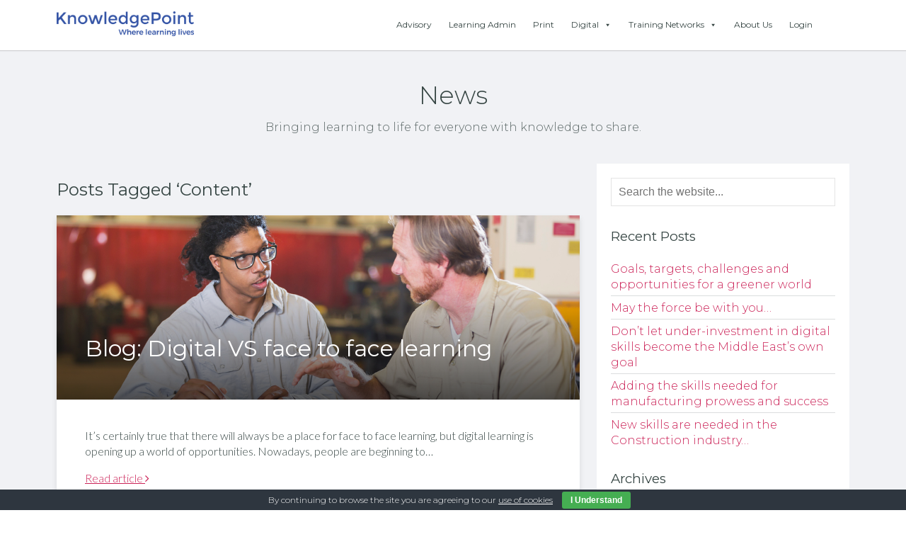

--- FILE ---
content_type: text/html; charset=UTF-8
request_url: https://knowledgepoint.com/tag/content/
body_size: 62280
content:
<!DOCTYPE html>
<html xmlns="http://www.w3.org/1999/xhtml"lang="en-GB">
<!-- Production -->

<head profile="http://gmpg.org/xfn/11">
<meta http-equiv="Content-Type" content="text/html; charset=UTF-8" />
<meta name="viewport" content="width=device-width, initial-scale=1">
<title>Content Archives - KnowledgePoint KnowledgePoint</title>

<link rel="shortcut icon" href="https://knowledgepoint.com/wp-content/themes/knowledgepoint/images/favicon/favicon.ico" type="image/x-icon" />
<link rel="apple-touch-icon" sizes="57x57" href="https://knowledgepoint.com/wp-content/themes/knowledgepoint/images/favicon/apple-touch-icon-57x57.png">
<link rel="apple-touch-icon" sizes="60x60" href="https://knowledgepoint.com/wp-content/themes/knowledgepoint/images/favicon/apple-touch-icon-60x60.png">
<link rel="apple-touch-icon" sizes="72x72" href="https://knowledgepoint.com/wp-content/themes/knowledgepoint/images/favicon/apple-touch-icon-72x72.png">
<link rel="apple-touch-icon" sizes="76x76" href="https://knowledgepoint.com/wp-content/themes/knowledgepoint/images/favicon/apple-touch-icon-76x76.png">
<link rel="apple-touch-icon" sizes="114x114" href="https://knowledgepoint.com/wp-content/themes/knowledgepoint/images/favicon/apple-touch-icon-114x114.png">
<link rel="apple-touch-icon" sizes="120x120" href="https://knowledgepoint.com/wp-content/themes/knowledgepoint/images/favicon/apple-touch-icon-120x120.png">
<link rel="apple-touch-icon" sizes="144x144" href="https://knowledgepoint.com/wp-content/themes/knowledgepoint/images/favicon/apple-touch-icon-144x144.png">
<link rel="apple-touch-icon" sizes="152x152" href="https://knowledgepoint.com/wp-content/themes/knowledgepoint/images/favicon/apple-touch-icon-152x152.png">
<link rel="apple-touch-icon" sizes="180x180" href="https://knowledgepoint.com/wp-content/themes/knowledgepoint/images/favicon/apple-touch-icon-180x180.png">
<link rel="icon" type="image/png" href="https://knowledgepoint.com/wp-content/themes/knowledgepoint/images/favicon/favicon-16x16.png" sizes="16x16">
<link rel="icon" type="image/png" href="https://knowledgepoint.com/wp-content/themes/knowledgepoint/images/favicon/favicon-32x32.png" sizes="32x32">
<link rel="icon" type="image/png" href="https://knowledgepoint.com/wp-content/themes/knowledgepoint/images/favicon/favicon-96x96.png" sizes="96x96">
<link rel="icon" type="image/png" href="https://knowledgepoint.com/wp-content/themes/knowledgepoint/images/favicon/android-chrome-192x192.png" sizes="192x192">
<meta name="msapplication-square70x70logo" content="https://knowledgepoint.com/wp-content/themes/knowledgepoint/images/favicon/smalltile.png" />
<meta name="msapplication-square150x150logo" content="https://knowledgepoint.com/wp-content/themes/knowledgepoint/images/favicon/mediumtile.png" />
<meta name="msapplication-wide310x150logo" content="https://knowledgepoint.com/wp-content/themes/knowledgepoint/images/favicon/widetile.png" />
<meta name="msapplication-square310x310logo" content="https://knowledgepoint.com/wp-content/themes/knowledgepoint/images/favicon/largetile.png" />

<link rel="stylesheet" href="https://knowledgepoint.com/wp-content/themes/knowledgepoint/style/css/output.css?ver=3.0.1" type="text/css" media="screen" />
<link href="https://fonts.googleapis.com/css?family=Montserrat:300,400,400i,500,700|Lato:300,400,400i,700" rel="stylesheet">
<link rel="pingback" href="https://knowledgepoint.com/xmlrpc.php" />

<meta name='robots' content='index, follow, max-image-preview:large, max-snippet:-1, max-video-preview:-1' />

	<!-- This site is optimized with the Yoast SEO Premium plugin v24.0 (Yoast SEO v26.7) - https://yoast.com/wordpress/plugins/seo/ -->
	<link rel="canonical" href="https://knowledgepoint.com/tag/content/" />
	<meta property="og:locale" content="en_GB" />
	<meta property="og:type" content="article" />
	<meta property="og:title" content="Content Archives" />
	<meta property="og:url" content="https://knowledgepoint.com/tag/content/" />
	<meta property="og:site_name" content="KnowledgePoint" />
	<meta name="twitter:card" content="summary_large_image" />
	<meta name="twitter:site" content="@KPointHQ" />
	<script type="application/ld+json" class="yoast-schema-graph">{"@context":"https://schema.org","@graph":[{"@type":"CollectionPage","@id":"https://knowledgepoint.com/tag/content/","url":"https://knowledgepoint.com/tag/content/","name":"Content Archives - KnowledgePoint","isPartOf":{"@id":"https://knowledgepoint.com/#website"},"primaryImageOfPage":{"@id":"https://knowledgepoint.com/tag/content/#primaryimage"},"image":{"@id":"https://knowledgepoint.com/tag/content/#primaryimage"},"thumbnailUrl":"https://knowledgepoint.com/wp-content/uploads/2017/05/iStock-598556022.jpg","breadcrumb":{"@id":"https://knowledgepoint.com/tag/content/#breadcrumb"},"inLanguage":"en-GB"},{"@type":"ImageObject","inLanguage":"en-GB","@id":"https://knowledgepoint.com/tag/content/#primaryimage","url":"https://knowledgepoint.com/wp-content/uploads/2017/05/iStock-598556022.jpg","contentUrl":"https://knowledgepoint.com/wp-content/uploads/2017/05/iStock-598556022.jpg","width":1254,"height":836,"caption":"A young mixed race man in a trade school talking with an instructor. There are books on the table in front of him."},{"@type":"BreadcrumbList","@id":"https://knowledgepoint.com/tag/content/#breadcrumb","itemListElement":[{"@type":"ListItem","position":1,"name":"Home","item":"https://knowledgepoint.com/"},{"@type":"ListItem","position":2,"name":"Content"}]},{"@type":"WebSite","@id":"https://knowledgepoint.com/#website","url":"https://knowledgepoint.com/","name":"KnowledgePoint","description":"Where Learning Lives","publisher":{"@id":"https://knowledgepoint.com/#organization"},"potentialAction":[{"@type":"SearchAction","target":{"@type":"EntryPoint","urlTemplate":"https://knowledgepoint.com/?s={search_term_string}"},"query-input":{"@type":"PropertyValueSpecification","valueRequired":true,"valueName":"search_term_string"}}],"inLanguage":"en-GB"},{"@type":"Organization","@id":"https://knowledgepoint.com/#organization","name":"KnowledgePoint","url":"https://knowledgepoint.com/","logo":{"@type":"ImageObject","inLanguage":"en-GB","@id":"https://knowledgepoint.com/#/schema/logo/image/","url":"https://knowledgepoint.com/wp-content/uploads/2019/07/KP_with_strapline_blue.png","contentUrl":"https://knowledgepoint.com/wp-content/uploads/2019/07/KP_with_strapline_blue.png","width":4900,"height":885,"caption":"KnowledgePoint"},"image":{"@id":"https://knowledgepoint.com/#/schema/logo/image/"},"sameAs":["https://x.com/KPointHQ","https://www.linkedin.com/company/36210"]}]}</script>
	<!-- / Yoast SEO Premium plugin. -->


<link rel='dns-prefetch' href='//ajax.googleapis.com' />
<link rel="alternate" type="application/rss+xml" title="KnowledgePoint &raquo; Feed" href="https://knowledgepoint.com/feed/" />
<link rel="alternate" type="application/rss+xml" title="KnowledgePoint &raquo; Comments Feed" href="https://knowledgepoint.com/comments/feed/" />
<link rel="alternate" type="application/rss+xml" title="KnowledgePoint &raquo; Content Tag Feed" href="https://knowledgepoint.com/tag/content/feed/" />
<style id='wp-img-auto-sizes-contain-inline-css' type='text/css'>
img:is([sizes=auto i],[sizes^="auto," i]){contain-intrinsic-size:3000px 1500px}
/*# sourceURL=wp-img-auto-sizes-contain-inline-css */
</style>
<style id='wp-emoji-styles-inline-css' type='text/css'>

	img.wp-smiley, img.emoji {
		display: inline !important;
		border: none !important;
		box-shadow: none !important;
		height: 1em !important;
		width: 1em !important;
		margin: 0 0.07em !important;
		vertical-align: -0.1em !important;
		background: none !important;
		padding: 0 !important;
	}
/*# sourceURL=wp-emoji-styles-inline-css */
</style>
<style id='wp-block-library-inline-css' type='text/css'>
:root{--wp-block-synced-color:#7a00df;--wp-block-synced-color--rgb:122,0,223;--wp-bound-block-color:var(--wp-block-synced-color);--wp-editor-canvas-background:#ddd;--wp-admin-theme-color:#007cba;--wp-admin-theme-color--rgb:0,124,186;--wp-admin-theme-color-darker-10:#006ba1;--wp-admin-theme-color-darker-10--rgb:0,107,160.5;--wp-admin-theme-color-darker-20:#005a87;--wp-admin-theme-color-darker-20--rgb:0,90,135;--wp-admin-border-width-focus:2px}@media (min-resolution:192dpi){:root{--wp-admin-border-width-focus:1.5px}}.wp-element-button{cursor:pointer}:root .has-very-light-gray-background-color{background-color:#eee}:root .has-very-dark-gray-background-color{background-color:#313131}:root .has-very-light-gray-color{color:#eee}:root .has-very-dark-gray-color{color:#313131}:root .has-vivid-green-cyan-to-vivid-cyan-blue-gradient-background{background:linear-gradient(135deg,#00d084,#0693e3)}:root .has-purple-crush-gradient-background{background:linear-gradient(135deg,#34e2e4,#4721fb 50%,#ab1dfe)}:root .has-hazy-dawn-gradient-background{background:linear-gradient(135deg,#faaca8,#dad0ec)}:root .has-subdued-olive-gradient-background{background:linear-gradient(135deg,#fafae1,#67a671)}:root .has-atomic-cream-gradient-background{background:linear-gradient(135deg,#fdd79a,#004a59)}:root .has-nightshade-gradient-background{background:linear-gradient(135deg,#330968,#31cdcf)}:root .has-midnight-gradient-background{background:linear-gradient(135deg,#020381,#2874fc)}:root{--wp--preset--font-size--normal:16px;--wp--preset--font-size--huge:42px}.has-regular-font-size{font-size:1em}.has-larger-font-size{font-size:2.625em}.has-normal-font-size{font-size:var(--wp--preset--font-size--normal)}.has-huge-font-size{font-size:var(--wp--preset--font-size--huge)}.has-text-align-center{text-align:center}.has-text-align-left{text-align:left}.has-text-align-right{text-align:right}.has-fit-text{white-space:nowrap!important}#end-resizable-editor-section{display:none}.aligncenter{clear:both}.items-justified-left{justify-content:flex-start}.items-justified-center{justify-content:center}.items-justified-right{justify-content:flex-end}.items-justified-space-between{justify-content:space-between}.screen-reader-text{border:0;clip-path:inset(50%);height:1px;margin:-1px;overflow:hidden;padding:0;position:absolute;width:1px;word-wrap:normal!important}.screen-reader-text:focus{background-color:#ddd;clip-path:none;color:#444;display:block;font-size:1em;height:auto;left:5px;line-height:normal;padding:15px 23px 14px;text-decoration:none;top:5px;width:auto;z-index:100000}html :where(.has-border-color){border-style:solid}html :where([style*=border-top-color]){border-top-style:solid}html :where([style*=border-right-color]){border-right-style:solid}html :where([style*=border-bottom-color]){border-bottom-style:solid}html :where([style*=border-left-color]){border-left-style:solid}html :where([style*=border-width]){border-style:solid}html :where([style*=border-top-width]){border-top-style:solid}html :where([style*=border-right-width]){border-right-style:solid}html :where([style*=border-bottom-width]){border-bottom-style:solid}html :where([style*=border-left-width]){border-left-style:solid}html :where(img[class*=wp-image-]){height:auto;max-width:100%}:where(figure){margin:0 0 1em}html :where(.is-position-sticky){--wp-admin--admin-bar--position-offset:var(--wp-admin--admin-bar--height,0px)}@media screen and (max-width:600px){html :where(.is-position-sticky){--wp-admin--admin-bar--position-offset:0px}}

/*# sourceURL=wp-block-library-inline-css */
</style><style id='global-styles-inline-css' type='text/css'>
:root{--wp--preset--aspect-ratio--square: 1;--wp--preset--aspect-ratio--4-3: 4/3;--wp--preset--aspect-ratio--3-4: 3/4;--wp--preset--aspect-ratio--3-2: 3/2;--wp--preset--aspect-ratio--2-3: 2/3;--wp--preset--aspect-ratio--16-9: 16/9;--wp--preset--aspect-ratio--9-16: 9/16;--wp--preset--color--black: #000000;--wp--preset--color--cyan-bluish-gray: #abb8c3;--wp--preset--color--white: #ffffff;--wp--preset--color--pale-pink: #f78da7;--wp--preset--color--vivid-red: #cf2e2e;--wp--preset--color--luminous-vivid-orange: #ff6900;--wp--preset--color--luminous-vivid-amber: #fcb900;--wp--preset--color--light-green-cyan: #7bdcb5;--wp--preset--color--vivid-green-cyan: #00d084;--wp--preset--color--pale-cyan-blue: #8ed1fc;--wp--preset--color--vivid-cyan-blue: #0693e3;--wp--preset--color--vivid-purple: #9b51e0;--wp--preset--gradient--vivid-cyan-blue-to-vivid-purple: linear-gradient(135deg,rgb(6,147,227) 0%,rgb(155,81,224) 100%);--wp--preset--gradient--light-green-cyan-to-vivid-green-cyan: linear-gradient(135deg,rgb(122,220,180) 0%,rgb(0,208,130) 100%);--wp--preset--gradient--luminous-vivid-amber-to-luminous-vivid-orange: linear-gradient(135deg,rgb(252,185,0) 0%,rgb(255,105,0) 100%);--wp--preset--gradient--luminous-vivid-orange-to-vivid-red: linear-gradient(135deg,rgb(255,105,0) 0%,rgb(207,46,46) 100%);--wp--preset--gradient--very-light-gray-to-cyan-bluish-gray: linear-gradient(135deg,rgb(238,238,238) 0%,rgb(169,184,195) 100%);--wp--preset--gradient--cool-to-warm-spectrum: linear-gradient(135deg,rgb(74,234,220) 0%,rgb(151,120,209) 20%,rgb(207,42,186) 40%,rgb(238,44,130) 60%,rgb(251,105,98) 80%,rgb(254,248,76) 100%);--wp--preset--gradient--blush-light-purple: linear-gradient(135deg,rgb(255,206,236) 0%,rgb(152,150,240) 100%);--wp--preset--gradient--blush-bordeaux: linear-gradient(135deg,rgb(254,205,165) 0%,rgb(254,45,45) 50%,rgb(107,0,62) 100%);--wp--preset--gradient--luminous-dusk: linear-gradient(135deg,rgb(255,203,112) 0%,rgb(199,81,192) 50%,rgb(65,88,208) 100%);--wp--preset--gradient--pale-ocean: linear-gradient(135deg,rgb(255,245,203) 0%,rgb(182,227,212) 50%,rgb(51,167,181) 100%);--wp--preset--gradient--electric-grass: linear-gradient(135deg,rgb(202,248,128) 0%,rgb(113,206,126) 100%);--wp--preset--gradient--midnight: linear-gradient(135deg,rgb(2,3,129) 0%,rgb(40,116,252) 100%);--wp--preset--font-size--small: 13px;--wp--preset--font-size--medium: 20px;--wp--preset--font-size--large: 36px;--wp--preset--font-size--x-large: 42px;--wp--preset--spacing--20: 0.44rem;--wp--preset--spacing--30: 0.67rem;--wp--preset--spacing--40: 1rem;--wp--preset--spacing--50: 1.5rem;--wp--preset--spacing--60: 2.25rem;--wp--preset--spacing--70: 3.38rem;--wp--preset--spacing--80: 5.06rem;--wp--preset--shadow--natural: 6px 6px 9px rgba(0, 0, 0, 0.2);--wp--preset--shadow--deep: 12px 12px 50px rgba(0, 0, 0, 0.4);--wp--preset--shadow--sharp: 6px 6px 0px rgba(0, 0, 0, 0.2);--wp--preset--shadow--outlined: 6px 6px 0px -3px rgb(255, 255, 255), 6px 6px rgb(0, 0, 0);--wp--preset--shadow--crisp: 6px 6px 0px rgb(0, 0, 0);}:where(.is-layout-flex){gap: 0.5em;}:where(.is-layout-grid){gap: 0.5em;}body .is-layout-flex{display: flex;}.is-layout-flex{flex-wrap: wrap;align-items: center;}.is-layout-flex > :is(*, div){margin: 0;}body .is-layout-grid{display: grid;}.is-layout-grid > :is(*, div){margin: 0;}:where(.wp-block-columns.is-layout-flex){gap: 2em;}:where(.wp-block-columns.is-layout-grid){gap: 2em;}:where(.wp-block-post-template.is-layout-flex){gap: 1.25em;}:where(.wp-block-post-template.is-layout-grid){gap: 1.25em;}.has-black-color{color: var(--wp--preset--color--black) !important;}.has-cyan-bluish-gray-color{color: var(--wp--preset--color--cyan-bluish-gray) !important;}.has-white-color{color: var(--wp--preset--color--white) !important;}.has-pale-pink-color{color: var(--wp--preset--color--pale-pink) !important;}.has-vivid-red-color{color: var(--wp--preset--color--vivid-red) !important;}.has-luminous-vivid-orange-color{color: var(--wp--preset--color--luminous-vivid-orange) !important;}.has-luminous-vivid-amber-color{color: var(--wp--preset--color--luminous-vivid-amber) !important;}.has-light-green-cyan-color{color: var(--wp--preset--color--light-green-cyan) !important;}.has-vivid-green-cyan-color{color: var(--wp--preset--color--vivid-green-cyan) !important;}.has-pale-cyan-blue-color{color: var(--wp--preset--color--pale-cyan-blue) !important;}.has-vivid-cyan-blue-color{color: var(--wp--preset--color--vivid-cyan-blue) !important;}.has-vivid-purple-color{color: var(--wp--preset--color--vivid-purple) !important;}.has-black-background-color{background-color: var(--wp--preset--color--black) !important;}.has-cyan-bluish-gray-background-color{background-color: var(--wp--preset--color--cyan-bluish-gray) !important;}.has-white-background-color{background-color: var(--wp--preset--color--white) !important;}.has-pale-pink-background-color{background-color: var(--wp--preset--color--pale-pink) !important;}.has-vivid-red-background-color{background-color: var(--wp--preset--color--vivid-red) !important;}.has-luminous-vivid-orange-background-color{background-color: var(--wp--preset--color--luminous-vivid-orange) !important;}.has-luminous-vivid-amber-background-color{background-color: var(--wp--preset--color--luminous-vivid-amber) !important;}.has-light-green-cyan-background-color{background-color: var(--wp--preset--color--light-green-cyan) !important;}.has-vivid-green-cyan-background-color{background-color: var(--wp--preset--color--vivid-green-cyan) !important;}.has-pale-cyan-blue-background-color{background-color: var(--wp--preset--color--pale-cyan-blue) !important;}.has-vivid-cyan-blue-background-color{background-color: var(--wp--preset--color--vivid-cyan-blue) !important;}.has-vivid-purple-background-color{background-color: var(--wp--preset--color--vivid-purple) !important;}.has-black-border-color{border-color: var(--wp--preset--color--black) !important;}.has-cyan-bluish-gray-border-color{border-color: var(--wp--preset--color--cyan-bluish-gray) !important;}.has-white-border-color{border-color: var(--wp--preset--color--white) !important;}.has-pale-pink-border-color{border-color: var(--wp--preset--color--pale-pink) !important;}.has-vivid-red-border-color{border-color: var(--wp--preset--color--vivid-red) !important;}.has-luminous-vivid-orange-border-color{border-color: var(--wp--preset--color--luminous-vivid-orange) !important;}.has-luminous-vivid-amber-border-color{border-color: var(--wp--preset--color--luminous-vivid-amber) !important;}.has-light-green-cyan-border-color{border-color: var(--wp--preset--color--light-green-cyan) !important;}.has-vivid-green-cyan-border-color{border-color: var(--wp--preset--color--vivid-green-cyan) !important;}.has-pale-cyan-blue-border-color{border-color: var(--wp--preset--color--pale-cyan-blue) !important;}.has-vivid-cyan-blue-border-color{border-color: var(--wp--preset--color--vivid-cyan-blue) !important;}.has-vivid-purple-border-color{border-color: var(--wp--preset--color--vivid-purple) !important;}.has-vivid-cyan-blue-to-vivid-purple-gradient-background{background: var(--wp--preset--gradient--vivid-cyan-blue-to-vivid-purple) !important;}.has-light-green-cyan-to-vivid-green-cyan-gradient-background{background: var(--wp--preset--gradient--light-green-cyan-to-vivid-green-cyan) !important;}.has-luminous-vivid-amber-to-luminous-vivid-orange-gradient-background{background: var(--wp--preset--gradient--luminous-vivid-amber-to-luminous-vivid-orange) !important;}.has-luminous-vivid-orange-to-vivid-red-gradient-background{background: var(--wp--preset--gradient--luminous-vivid-orange-to-vivid-red) !important;}.has-very-light-gray-to-cyan-bluish-gray-gradient-background{background: var(--wp--preset--gradient--very-light-gray-to-cyan-bluish-gray) !important;}.has-cool-to-warm-spectrum-gradient-background{background: var(--wp--preset--gradient--cool-to-warm-spectrum) !important;}.has-blush-light-purple-gradient-background{background: var(--wp--preset--gradient--blush-light-purple) !important;}.has-blush-bordeaux-gradient-background{background: var(--wp--preset--gradient--blush-bordeaux) !important;}.has-luminous-dusk-gradient-background{background: var(--wp--preset--gradient--luminous-dusk) !important;}.has-pale-ocean-gradient-background{background: var(--wp--preset--gradient--pale-ocean) !important;}.has-electric-grass-gradient-background{background: var(--wp--preset--gradient--electric-grass) !important;}.has-midnight-gradient-background{background: var(--wp--preset--gradient--midnight) !important;}.has-small-font-size{font-size: var(--wp--preset--font-size--small) !important;}.has-medium-font-size{font-size: var(--wp--preset--font-size--medium) !important;}.has-large-font-size{font-size: var(--wp--preset--font-size--large) !important;}.has-x-large-font-size{font-size: var(--wp--preset--font-size--x-large) !important;}
/*# sourceURL=global-styles-inline-css */
</style>

<style id='classic-theme-styles-inline-css' type='text/css'>
/*! This file is auto-generated */
.wp-block-button__link{color:#fff;background-color:#32373c;border-radius:9999px;box-shadow:none;text-decoration:none;padding:calc(.667em + 2px) calc(1.333em + 2px);font-size:1.125em}.wp-block-file__button{background:#32373c;color:#fff;text-decoration:none}
/*# sourceURL=/wp-includes/css/classic-themes.min.css */
</style>
<link rel='stylesheet' id='cookie-bar-css-css' href='https://knowledgepoint.com/wp-content/plugins/cookie-bar/css/cookie-bar.css?ver=6.9' type='text/css' media='all' />
<link rel='stylesheet' id='megamenu-css' href='https://knowledgepoint.com/wp-content/uploads/maxmegamenu/style.css?ver=302042' type='text/css' media='all' />
<link rel='stylesheet' id='dashicons-css' href='https://knowledgepoint.com/wp-includes/css/dashicons.min.css?ver=6.9' type='text/css' media='all' />
<link rel='stylesheet' id='megamenu-genericons-css' href='https://knowledgepoint.com/wp-content/plugins/megamenu-pro/icons/genericons/genericons/genericons.css?ver=2.4.4' type='text/css' media='all' />
<link rel='stylesheet' id='megamenu-fontawesome-css' href='https://knowledgepoint.com/wp-content/plugins/megamenu-pro/icons/fontawesome/css/font-awesome.min.css?ver=2.4.4' type='text/css' media='all' />
<link rel='stylesheet' id='megamenu-fontawesome5-css' href='https://knowledgepoint.com/wp-content/plugins/megamenu-pro/icons/fontawesome5/css/all.min.css?ver=2.4.4' type='text/css' media='all' />
<link rel='stylesheet' id='megamenu-fontawesome6-css' href='https://knowledgepoint.com/wp-content/plugins/megamenu-pro/icons/fontawesome6/css/all.min.css?ver=2.4.4' type='text/css' media='all' />
<link rel='stylesheet' id='tablepress-default-css' href='https://knowledgepoint.com/wp-content/plugins/tablepress/css/build/default.css?ver=3.2.6' type='text/css' media='all' />
<link rel='stylesheet' id='__EPYT__style-css' href='https://knowledgepoint.com/wp-content/plugins/youtube-embed-plus/styles/ytprefs.min.css?ver=14.2.4' type='text/css' media='all' />
<style id='__EPYT__style-inline-css' type='text/css'>

                .epyt-gallery-thumb {
                        width: 33.333%;
                }
                
/*# sourceURL=__EPYT__style-inline-css */
</style>
<script type="text/javascript" src="http://ajax.googleapis.com/ajax/libs/jquery/1.11.0/jquery.min.js?ver=1.11.0" id="jquery-js"></script>
<script type="text/javascript" src="https://knowledgepoint.com/wp-content/plugins/cookie-bar/js/cookie-bar.js?ver=1769026888" id="cookie-bar-js-js"></script>
<script type="text/javascript" id="__ytprefs__-js-extra">
/* <![CDATA[ */
var _EPYT_ = {"ajaxurl":"https://knowledgepoint.com/wp-admin/admin-ajax.php","security":"f7ad56cda8","gallery_scrolloffset":"20","eppathtoscripts":"https://knowledgepoint.com/wp-content/plugins/youtube-embed-plus/scripts/","eppath":"https://knowledgepoint.com/wp-content/plugins/youtube-embed-plus/","epresponsiveselector":"[\"iframe.__youtube_prefs_widget__\"]","epdovol":"1","version":"14.2.4","evselector":"iframe.__youtube_prefs__[src], iframe[src*=\"youtube.com/embed/\"], iframe[src*=\"youtube-nocookie.com/embed/\"]","ajax_compat":"","maxres_facade":"eager","ytapi_load":"light","pause_others":"","stopMobileBuffer":"1","facade_mode":"","not_live_on_channel":""};
//# sourceURL=__ytprefs__-js-extra
/* ]]> */
</script>
<script type="text/javascript" src="https://knowledgepoint.com/wp-content/plugins/youtube-embed-plus/scripts/ytprefs.min.js?ver=14.2.4" id="__ytprefs__-js"></script>
<link rel="https://api.w.org/" href="https://knowledgepoint.com/wp-json/" /><link rel="alternate" title="JSON" type="application/json" href="https://knowledgepoint.com/wp-json/wp/v2/tags/148" /><link rel="EditURI" type="application/rsd+xml" title="RSD" href="https://knowledgepoint.com/xmlrpc.php?rsd" />
<!-- Stream WordPress user activity plugin v4.1.1 -->
		<style type="text/css" id="wp-custom-css">
			form.taller-popup { background-color:#f5f5f5}		</style>
		<style type="text/css">/** Mega Menu CSS: fs **/</style>
<!--[if lt IE 9]>
<script src="https://knowledgepoint.com/wp-content/themes/knowledgepoint/js/html5shiv.js"></script>
<![endif]-->

<script>
  (function(i,s,o,g,r,a,m){i['GoogleAnalyticsObject']=r;i[r]=i[r]||function(){
  (i[r].q=i[r].q||[]).push(arguments)},i[r].l=1*new Date();a=s.createElement(o),
  m=s.getElementsByTagName(o)[0];a.async=1;a.src=g;m.parentNode.insertBefore(a,m)
  })(window,document,'script','https://www.google-analytics.com/analytics.js','ga');

  ga('create', 'UA-86039724-1', 'auto');
  ga('send', 'pageview');

</script>
</head>

<body class="archive tag tag-content tag-148 wp-theme-knowledgepoint fixed-footer mega-menu-main-menu mega-menu-footer-menu-1 mega-menu-mobile-menu"  id="logo-">
	
<div class="pagewrap"> 

<header class="site-header">
	<div class="container">
		<a href="/" class="logo-container home-url">
	<img src="https://knowledgepoint.com/wp-content/themes/knowledgepoint/images/KP_with_strapline_white.png" class="logo logo-white"/>
	<img src="https://knowledgepoint.com/wp-content/themes/knowledgepoint/images/KP_with_strapline_blue.png" class="logo logo-dark"/>
	
 	<img src="https://knowledgepoint.com/wp-content/themes/knowledgepoint/images/KPContent_with_strapline_White.png" class="logo logo-content-white"/>
 	<img src="https://knowledgepoint.com/wp-content/themes/knowledgepoint/images/KPContent_with_strapline_Blue.png" class="logo logo-content-dark"/>
 	
 	<img src="https://knowledgepoint.com/wp-content/themes/knowledgepoint/images/KPServices_with_strapline_White.png" class="logo logo-services-white"/>
 	<img src="https://knowledgepoint.com/wp-content/themes/knowledgepoint/images/KPServices_with_strapline_Blue.png" class="logo logo-services-dark"/>
</a>		<nav class="site-nav desktop-only">
	<div id="mega-menu-wrap-main_menu" class="mega-menu-wrap"><div class="mega-menu-toggle"><div class="mega-toggle-blocks-left"></div><div class="mega-toggle-blocks-center"></div><div class="mega-toggle-blocks-right"><div class='mega-toggle-block mega-menu-toggle-block mega-toggle-block-1' id='mega-toggle-block-1' tabindex='0'><span class='mega-toggle-label' role='button' aria-expanded='false'><span class='mega-toggle-label-closed'>MENU</span><span class='mega-toggle-label-open'>MENU</span></span></div></div></div><ul id="mega-menu-main_menu" class="mega-menu max-mega-menu mega-menu-horizontal mega-no-js" data-event="hover_intent" data-effect="fade_up" data-effect-speed="200" data-effect-mobile="disabled" data-effect-speed-mobile="0" data-mobile-force-width="false" data-second-click="close" data-document-click="collapse" data-vertical-behaviour="standard" data-breakpoint="768" data-unbind="true" data-mobile-state="collapse_all" data-mobile-direction="vertical" data-hover-intent-timeout="300" data-hover-intent-interval="100" data-overlay-desktop="false" data-overlay-mobile="false"><li class="mega-menu-item mega-menu-item-type-post_type mega-menu-item-object-page mega-align-bottom-left mega-menu-flyout mega-menu-item-4391" id="mega-menu-item-4391"><a class="mega-menu-link" href="https://knowledgepoint.com/advisory-services/" tabindex="0">Advisory</a></li><li class="mega-menu-item mega-menu-item-type-post_type mega-menu-item-object-page mega-menu-item-has-children mega-menu-megamenu mega-align-bottom-left mega-menu-megamenu mega-hide-arrow mega-menu-item-4394" id="mega-menu-item-4394"><a class="mega-menu-link" href="https://knowledgepoint.com/learning-administration/" aria-expanded="false" tabindex="0">Learning Admin<span class="mega-indicator" aria-hidden="true"></span></a>
<ul class="mega-sub-menu">
<li class="mega-menu-item mega-menu-item-type-post_type mega-menu-item-object-page mega-menu-column-standard mega-menu-columns-1-of-5 mega-menu-item-4393" style="--columns:5; --span:1" id="mega-menu-item-4393"><a class="mega-menu-link" href="https://knowledgepoint.com/logistics/">Logistics</a></li><li class="mega-menu-item mega-menu-item-type-post_type mega-menu-item-object-page mega-menu-column-standard mega-menu-columns-1-of-5 mega-menu-item-4392" style="--columns:5; --span:1" id="mega-menu-item-4392"><a class="mega-menu-link" href="https://knowledgepoint.com/customer-services/">Customer Services</a></li></ul>
</li><li class="mega-menu-item mega-menu-item-type-post_type mega-menu-item-object-page mega-align-bottom-left mega-menu-flyout mega-menu-item-3559" id="mega-menu-item-3559"><a class="mega-menu-link" href="https://knowledgepoint.com/on-demand-print-services/" tabindex="0">Print</a></li><li class="mega-menu-item mega-menu-item-type-post_type mega-menu-item-object-page mega-menu-item-has-children mega-menu-megamenu mega-align-bottom-left mega-menu-megamenu mega-menu-item-3569" id="mega-menu-item-3569"><a class="mega-menu-link" href="https://knowledgepoint.com/digital-services/" aria-expanded="false" tabindex="0">Digital<span class="mega-indicator" aria-hidden="true"></span></a>
<ul class="mega-sub-menu">
<li class="mega-menu-item mega-menu-item-type-post_type mega-menu-item-object-page mega-menu-column-standard mega-menu-columns-1-of-5 mega-menu-item-4251" style="--columns:5; --span:1" id="mega-menu-item-4251"><a class="mega-menu-link" href="https://knowledgepoint.com/mylivebook/">MyLiveBook</a></li><li class="mega-menu-item mega-menu-item-type-post_type mega-menu-item-object-page mega-menu-column-standard mega-menu-columns-1-of-5 mega-menu-item-4395" style="--columns:5; --span:1" id="mega-menu-item-4395"><a class="mega-menu-link" href="https://knowledgepoint.com/other-tools/">Other Tools</a></li></ul>
</li><li class="mega-menu-item mega-menu-item-type-post_type mega-menu-item-object-page mega-menu-item-has-children mega-menu-megamenu mega-align-bottom-left mega-menu-megamenu mega-menu-item-4396" id="mega-menu-item-4396"><a class="mega-menu-link" href="https://knowledgepoint.com/training-networks/" aria-expanded="false" tabindex="0">Training Networks<span class="mega-indicator" aria-hidden="true"></span></a>
<ul class="mega-sub-menu">
<li class="mega-menu-item mega-menu-item-type-post_type mega-menu-item-object-page mega-menu-column-standard mega-menu-columns-1-of-5 mega-menu-item-4397" style="--columns:5; --span:1" id="mega-menu-item-4397"><a class="mega-menu-link" href="https://knowledgepoint.com/current-vendor-network-programs/">Current Vendor Network Programs</a></li><li class="mega-menu-item mega-menu-item-type-custom mega-menu-item-object-custom mega-menu-column-standard mega-menu-columns-1-of-5 mega-menu-item-4155" style="--columns:5; --span:1" id="mega-menu-item-4155"><a class="mega-menu-link" href="https://www.knowledgepoint.com/unity/">Unity</a></li><li class="mega-menu-item mega-menu-item-type-custom mega-menu-item-object-custom mega-menu-column-standard mega-menu-columns-1-of-5 mega-menu-item-4156" style="--columns:5; --span:1" id="mega-menu-item-4156"><a class="mega-menu-link" href="https://knowledgepoint.com/autodesk/">Autodesk</a></li><li class="mega-menu-item mega-menu-item-type-post_type mega-menu-item-object-page mega-menu-column-standard mega-menu-columns-1-of-5 mega-menu-item-4216" style="--columns:5; --span:1" id="mega-menu-item-4216"><a class="mega-menu-link" href="https://knowledgepoint.com/future-skills/">Future Skills</a></li></ul>
</li><li class="mega-menu-item mega-menu-item-type-post_type mega-menu-item-object-page mega-menu-item-has-children mega-menu-megamenu mega-align-bottom-left mega-menu-megamenu mega-hide-arrow mega-menu-item-134" id="mega-menu-item-134"><a class="mega-menu-link" href="https://knowledgepoint.com/about-us/" aria-expanded="false" tabindex="0">About Us<span class="mega-indicator" aria-hidden="true"></span></a>
<ul class="mega-sub-menu">
<li class="mega-menu-item mega-menu-item-type-post_type mega-menu-item-object-page mega-current_page_parent mega-menu-column-standard mega-menu-columns-1-of-5 mega-menu-item-568" style="--columns:5; --span:1" id="mega-menu-item-568"><a class="mega-menu-link" href="https://knowledgepoint.com/news/">News</a></li><li class="mega-menu-item mega-menu-item-type-post_type mega-menu-item-object-page mega-menu-column-standard mega-menu-columns-1-of-5 mega-menu-item-3618" style="--columns:5; --span:1" id="mega-menu-item-3618"><a class="mega-menu-link" href="https://knowledgepoint.com/leadership/">Leadership</a></li><li class="mega-menu-item mega-menu-item-type-post_type mega-menu-item-object-page mega-menu-column-standard mega-menu-columns-1-of-5 mega-menu-item-3562" style="--columns:5; --span:1" id="mega-menu-item-3562"><a class="mega-menu-link" href="https://knowledgepoint.com/who-we-work-with/">Who we work with</a></li><li class="mega-menu-item mega-menu-item-type-post_type mega-menu-item-object-page mega-menu-column-standard mega-menu-columns-1-of-5 mega-menu-item-177" style="--columns:5; --span:1" id="mega-menu-item-177"><a class="mega-menu-link" href="https://knowledgepoint.com/about-us/careers/">Careers</a></li></ul>
</li><li class="mega-login_link mega-menu-item mega-menu-item-type-custom mega-menu-item-object-custom mega-align-bottom-left mega-menu-flyout mega-menu-item-346" id="mega-menu-item-346"><a class="mega-menu-link" href="http://portal.knowledgepoint.co.uk/" tabindex="0">Login</a></li></ul></div>	<div class="search-container">
		<button class="search-toggle"><i class="fa fa-search"></i></button>
		<div class="search-box">
			<form role="search" method="get" class="search-form" action="https://knowledgepoint.com/">
				<input type="text" class="search-field" placeholder="Search the website..." onfocus="this.placeholder = ''" onblur="this.placeholder = 'Search the website...'"
			        value="" name="s"
			        title="Search for:"/>
			</form>
		</div>
	</div>
</nav>

<nav class="site-nav mobile-only">
	<div id="mega-menu-wrap-mobile_menu" class="mega-menu-wrap"><div class="mega-menu-toggle"><div class="mega-toggle-blocks-left"></div><div class="mega-toggle-blocks-center"></div><div class="mega-toggle-blocks-right"><div class='mega-toggle-block mega-menu-toggle-block mega-toggle-block-1' id='mega-toggle-block-1' tabindex='0'><span class='mega-toggle-label' role='button' aria-expanded='false'><span class='mega-toggle-label-closed'>MENU</span><span class='mega-toggle-label-open'>MENU</span></span></div></div></div><ul id="mega-menu-mobile_menu" class="mega-menu max-mega-menu mega-menu-horizontal mega-no-js" data-event="hover_intent" data-effect="fade_up" data-effect-speed="200" data-effect-mobile="disabled" data-effect-speed-mobile="0" data-mobile-force-width="false" data-second-click="close" data-document-click="collapse" data-vertical-behaviour="standard" data-breakpoint="768" data-unbind="true" data-mobile-state="collapse_all" data-mobile-direction="vertical" data-hover-intent-timeout="300" data-hover-intent-interval="100" data-overlay-desktop="false" data-overlay-mobile="false"><li class="mega-menu-item mega-menu-item-type-post_type mega-menu-item-object-page mega-align-bottom-left mega-menu-flyout mega-menu-item-4391" id="mega-menu-item-4391"><a class="mega-menu-link" href="https://knowledgepoint.com/advisory-services/" tabindex="0">Advisory</a></li><li class="mega-menu-item mega-menu-item-type-post_type mega-menu-item-object-page mega-menu-item-has-children mega-menu-megamenu mega-align-bottom-left mega-menu-megamenu mega-hide-arrow mega-menu-item-4394" id="mega-menu-item-4394"><a class="mega-menu-link" href="https://knowledgepoint.com/learning-administration/" aria-expanded="false" tabindex="0">Learning Admin<span class="mega-indicator" aria-hidden="true"></span></a>
<ul class="mega-sub-menu">
<li class="mega-menu-item mega-menu-item-type-post_type mega-menu-item-object-page mega-menu-column-standard mega-menu-columns-1-of-5 mega-menu-item-4393" style="--columns:5; --span:1" id="mega-menu-item-4393"><a class="mega-menu-link" href="https://knowledgepoint.com/logistics/">Logistics</a></li><li class="mega-menu-item mega-menu-item-type-post_type mega-menu-item-object-page mega-menu-column-standard mega-menu-columns-1-of-5 mega-menu-item-4392" style="--columns:5; --span:1" id="mega-menu-item-4392"><a class="mega-menu-link" href="https://knowledgepoint.com/customer-services/">Customer Services</a></li></ul>
</li><li class="mega-menu-item mega-menu-item-type-post_type mega-menu-item-object-page mega-align-bottom-left mega-menu-flyout mega-menu-item-3559" id="mega-menu-item-3559"><a class="mega-menu-link" href="https://knowledgepoint.com/on-demand-print-services/" tabindex="0">Print</a></li><li class="mega-menu-item mega-menu-item-type-post_type mega-menu-item-object-page mega-menu-item-has-children mega-menu-megamenu mega-align-bottom-left mega-menu-megamenu mega-menu-item-3569" id="mega-menu-item-3569"><a class="mega-menu-link" href="https://knowledgepoint.com/digital-services/" aria-expanded="false" tabindex="0">Digital<span class="mega-indicator" aria-hidden="true"></span></a>
<ul class="mega-sub-menu">
<li class="mega-menu-item mega-menu-item-type-post_type mega-menu-item-object-page mega-menu-column-standard mega-menu-columns-1-of-5 mega-menu-item-4251" style="--columns:5; --span:1" id="mega-menu-item-4251"><a class="mega-menu-link" href="https://knowledgepoint.com/mylivebook/">MyLiveBook</a></li><li class="mega-menu-item mega-menu-item-type-post_type mega-menu-item-object-page mega-menu-column-standard mega-menu-columns-1-of-5 mega-menu-item-4395" style="--columns:5; --span:1" id="mega-menu-item-4395"><a class="mega-menu-link" href="https://knowledgepoint.com/other-tools/">Other Tools</a></li></ul>
</li><li class="mega-menu-item mega-menu-item-type-post_type mega-menu-item-object-page mega-menu-item-has-children mega-menu-megamenu mega-align-bottom-left mega-menu-megamenu mega-menu-item-4396" id="mega-menu-item-4396"><a class="mega-menu-link" href="https://knowledgepoint.com/training-networks/" aria-expanded="false" tabindex="0">Training Networks<span class="mega-indicator" aria-hidden="true"></span></a>
<ul class="mega-sub-menu">
<li class="mega-menu-item mega-menu-item-type-post_type mega-menu-item-object-page mega-menu-column-standard mega-menu-columns-1-of-5 mega-menu-item-4397" style="--columns:5; --span:1" id="mega-menu-item-4397"><a class="mega-menu-link" href="https://knowledgepoint.com/current-vendor-network-programs/">Current Vendor Network Programs</a></li><li class="mega-menu-item mega-menu-item-type-custom mega-menu-item-object-custom mega-menu-column-standard mega-menu-columns-1-of-5 mega-menu-item-4155" style="--columns:5; --span:1" id="mega-menu-item-4155"><a class="mega-menu-link" href="https://www.knowledgepoint.com/unity/">Unity</a></li><li class="mega-menu-item mega-menu-item-type-custom mega-menu-item-object-custom mega-menu-column-standard mega-menu-columns-1-of-5 mega-menu-item-4156" style="--columns:5; --span:1" id="mega-menu-item-4156"><a class="mega-menu-link" href="https://knowledgepoint.com/autodesk/">Autodesk</a></li><li class="mega-menu-item mega-menu-item-type-post_type mega-menu-item-object-page mega-menu-column-standard mega-menu-columns-1-of-5 mega-menu-item-4216" style="--columns:5; --span:1" id="mega-menu-item-4216"><a class="mega-menu-link" href="https://knowledgepoint.com/future-skills/">Future Skills</a></li></ul>
</li><li class="mega-menu-item mega-menu-item-type-post_type mega-menu-item-object-page mega-menu-item-has-children mega-menu-megamenu mega-align-bottom-left mega-menu-megamenu mega-hide-arrow mega-menu-item-134" id="mega-menu-item-134"><a class="mega-menu-link" href="https://knowledgepoint.com/about-us/" aria-expanded="false" tabindex="0">About Us<span class="mega-indicator" aria-hidden="true"></span></a>
<ul class="mega-sub-menu">
<li class="mega-menu-item mega-menu-item-type-post_type mega-menu-item-object-page mega-current_page_parent mega-menu-column-standard mega-menu-columns-1-of-5 mega-menu-item-568" style="--columns:5; --span:1" id="mega-menu-item-568"><a class="mega-menu-link" href="https://knowledgepoint.com/news/">News</a></li><li class="mega-menu-item mega-menu-item-type-post_type mega-menu-item-object-page mega-menu-column-standard mega-menu-columns-1-of-5 mega-menu-item-3618" style="--columns:5; --span:1" id="mega-menu-item-3618"><a class="mega-menu-link" href="https://knowledgepoint.com/leadership/">Leadership</a></li><li class="mega-menu-item mega-menu-item-type-post_type mega-menu-item-object-page mega-menu-column-standard mega-menu-columns-1-of-5 mega-menu-item-3562" style="--columns:5; --span:1" id="mega-menu-item-3562"><a class="mega-menu-link" href="https://knowledgepoint.com/who-we-work-with/">Who we work with</a></li><li class="mega-menu-item mega-menu-item-type-post_type mega-menu-item-object-page mega-menu-column-standard mega-menu-columns-1-of-5 mega-menu-item-177" style="--columns:5; --span:1" id="mega-menu-item-177"><a class="mega-menu-link" href="https://knowledgepoint.com/about-us/careers/">Careers</a></li></ul>
</li><li class="mega-login_link mega-menu-item mega-menu-item-type-custom mega-menu-item-object-custom mega-align-bottom-left mega-menu-flyout mega-menu-item-346" id="mega-menu-item-346"><a class="mega-menu-link" href="http://portal.knowledgepoint.co.uk/" tabindex="0">Login</a></li></ul></div></nav>	</div>
</header>
	
	<section class="block no-hero bg-light blog-container">
	<div class="container">
		<div class="block-title">
			<h2>News</h2>
			<span>Bringing learning to life for everyone with knowledge to share.</span>
		</div>
	</div>
	<div class="container row">
		<div class="col8 blog-list">
		
						<h2>Posts Tagged &#8216;Content&#8217;</h2>
				
				
			<article class="post-649 post type-post status-publish format-standard has-post-thumbnail hentry category-learning tag-access tag-books tag-capabilities tag-classroom tag-comfort tag-content tag-development tag-digital tag-energetic tag-experience tag-face-to-face tag-feedback tag-goals tag-group tag-identify tag-knowledge tag-ld tag-learn tag-learning tag-materials tag-memorable tag-online tag-relationship tag-shared tag-shared-learning tag-technology tag-training tag-verbal tag-visual" id="post-649">
				<header class="blog-head big-header" style="background-image: url(https://knowledgepoint.com/wp-content/uploads/2017/05/iStock-598556022.jpg);" >
				<h2><a href="https://knowledgepoint.com/2017/04/29/blog-digital-vs-face-face-learning/" rel="bookmark" title="Permanent Link to Blog: Digital VS face to face learning">Blog: Digital VS face to face learning</a></h2>
			</header>
			<div class="blog-inner">
				<p>It’s certainly true that there will always be a place for face to face learning, but digital learning is opening up a world of opportunities. Nowadays, people are beginning to&#8230;</p>
				<a href="https://knowledgepoint.com/2017/04/29/blog-digital-vs-face-face-learning/" rel="bookmark" title="Permanent Link to Blog: Digital VS face to face learning" class="learn-more">Read article <i class="fa fa-angle-right" aria-hidden="true"></i></a>
			</div>
			</article>

						
			<div class="pagination">
							</div>
		</div>

		<aside class="sidebar col4">
					<ul>
			<li id="search-2" class="widget widget_search"><form role="search" method="get" class="search-form" action="https://knowledgepoint.com/">
	<input type="text" class="search-field" placeholder="Search the website..." onfocus="this.placeholder = ''" onblur="this.placeholder = 'Search the website...'"
        value="" name="s"
        title="Search for:"/>
</form></li>
		<li id="recent-posts-2" class="widget widget_recent_entries">
		<h3 class="widgettitle">Recent Posts</h3>
		<ul>
											<li>
					<a href="https://knowledgepoint.com/2023/01/20/goals-targets-challenges-and-opportunities-for-a-greener-world/">Goals, targets, challenges and opportunities for a greener world</a>
									</li>
											<li>
					<a href="https://knowledgepoint.com/2023/01/11/may-the-force-be-with-you/">May the force be with you&#8230;</a>
									</li>
											<li>
					<a href="https://knowledgepoint.com/2022/12/08/dont-let-under-investment-in-digital-skills-become-the-middle-easts-own-goal/">Don’t let under-investment in digital skills become the Middle East’s own goal</a>
									</li>
											<li>
					<a href="https://knowledgepoint.com/2022/11/01/adding-the-skills-needed-for-manufacturing-prowess-and-success/">Adding the skills needed for manufacturing prowess and success</a>
									</li>
											<li>
					<a href="https://knowledgepoint.com/2022/10/24/new-skills-are-needed-in-the-construction-industry/">New skills are needed in the Construction industry&#8230;</a>
									</li>
					</ul>

		</li><li id="archives-2" class="widget widget_archive"><h3 class="widgettitle">Archives</h3>
			<ul>
					<li><a href='https://knowledgepoint.com/2023/01/'>January 2023</a></li>
	<li><a href='https://knowledgepoint.com/2022/12/'>December 2022</a></li>
	<li><a href='https://knowledgepoint.com/2022/11/'>November 2022</a></li>
	<li><a href='https://knowledgepoint.com/2022/10/'>October 2022</a></li>
	<li><a href='https://knowledgepoint.com/2022/08/'>August 2022</a></li>
	<li><a href='https://knowledgepoint.com/2022/04/'>April 2022</a></li>
	<li><a href='https://knowledgepoint.com/2021/12/'>December 2021</a></li>
	<li><a href='https://knowledgepoint.com/2021/11/'>November 2021</a></li>
	<li><a href='https://knowledgepoint.com/2021/09/'>September 2021</a></li>
	<li><a href='https://knowledgepoint.com/2021/08/'>August 2021</a></li>
	<li><a href='https://knowledgepoint.com/2021/07/'>July 2021</a></li>
	<li><a href='https://knowledgepoint.com/2021/06/'>June 2021</a></li>
	<li><a href='https://knowledgepoint.com/2021/05/'>May 2021</a></li>
	<li><a href='https://knowledgepoint.com/2021/04/'>April 2021</a></li>
	<li><a href='https://knowledgepoint.com/2021/03/'>March 2021</a></li>
	<li><a href='https://knowledgepoint.com/2021/02/'>February 2021</a></li>
	<li><a href='https://knowledgepoint.com/2021/01/'>January 2021</a></li>
	<li><a href='https://knowledgepoint.com/2020/11/'>November 2020</a></li>
	<li><a href='https://knowledgepoint.com/2020/10/'>October 2020</a></li>
	<li><a href='https://knowledgepoint.com/2020/09/'>September 2020</a></li>
	<li><a href='https://knowledgepoint.com/2020/08/'>August 2020</a></li>
	<li><a href='https://knowledgepoint.com/2020/07/'>July 2020</a></li>
	<li><a href='https://knowledgepoint.com/2020/06/'>June 2020</a></li>
	<li><a href='https://knowledgepoint.com/2020/05/'>May 2020</a></li>
	<li><a href='https://knowledgepoint.com/2020/04/'>April 2020</a></li>
	<li><a href='https://knowledgepoint.com/2020/03/'>March 2020</a></li>
	<li><a href='https://knowledgepoint.com/2020/02/'>February 2020</a></li>
	<li><a href='https://knowledgepoint.com/2020/01/'>January 2020</a></li>
	<li><a href='https://knowledgepoint.com/2019/12/'>December 2019</a></li>
	<li><a href='https://knowledgepoint.com/2019/11/'>November 2019</a></li>
	<li><a href='https://knowledgepoint.com/2019/10/'>October 2019</a></li>
	<li><a href='https://knowledgepoint.com/2019/09/'>September 2019</a></li>
	<li><a href='https://knowledgepoint.com/2019/07/'>July 2019</a></li>
	<li><a href='https://knowledgepoint.com/2019/05/'>May 2019</a></li>
	<li><a href='https://knowledgepoint.com/2019/03/'>March 2019</a></li>
	<li><a href='https://knowledgepoint.com/2018/12/'>December 2018</a></li>
	<li><a href='https://knowledgepoint.com/2018/11/'>November 2018</a></li>
	<li><a href='https://knowledgepoint.com/2018/10/'>October 2018</a></li>
	<li><a href='https://knowledgepoint.com/2018/07/'>July 2018</a></li>
	<li><a href='https://knowledgepoint.com/2018/03/'>March 2018</a></li>
	<li><a href='https://knowledgepoint.com/2017/12/'>December 2017</a></li>
	<li><a href='https://knowledgepoint.com/2017/11/'>November 2017</a></li>
	<li><a href='https://knowledgepoint.com/2017/07/'>July 2017</a></li>
	<li><a href='https://knowledgepoint.com/2017/06/'>June 2017</a></li>
	<li><a href='https://knowledgepoint.com/2017/05/'>May 2017</a></li>
	<li><a href='https://knowledgepoint.com/2017/04/'>April 2017</a></li>
	<li><a href='https://knowledgepoint.com/2016/08/'>August 2016</a></li>
			</ul>

			</li><li id="categories-2" class="widget widget_categories"><h3 class="widgettitle">Categories</h3>
			<ul>
					<li class="cat-item cat-item-280"><a href="https://knowledgepoint.com/category/autodesk/">Autodesk</a>
</li>
	<li class="cat-item cat-item-118"><a href="https://knowledgepoint.com/category/change/">Change</a>
</li>
	<li class="cat-item cat-item-9"><a href="https://knowledgepoint.com/category/change-management/">Change Management</a>
</li>
	<li class="cat-item cat-item-290"><a href="https://knowledgepoint.com/category/charity/">Charity</a>
</li>
	<li class="cat-item cat-item-42"><a href="https://knowledgepoint.com/category/exhibitions/">Exhibitions</a>
</li>
	<li class="cat-item cat-item-5"><a href="https://knowledgepoint.com/category/general/">General</a>
</li>
	<li class="cat-item cat-item-12"><a href="https://knowledgepoint.com/category/learning/">Learning</a>
</li>
	<li class="cat-item cat-item-10"><a href="https://knowledgepoint.com/category/learning-technology/">Learning Technology</a>
</li>
	<li class="cat-item cat-item-97"><a href="https://knowledgepoint.com/category/metrics/">Metrics</a>
</li>
	<li class="cat-item cat-item-2034"><a href="https://knowledgepoint.com/category/team/">Team</a>
</li>
	<li class="cat-item cat-item-56"><a href="https://knowledgepoint.com/category/thought-leadership/">Thought leadership</a>
</li>
	<li class="cat-item cat-item-1"><a href="https://knowledgepoint.com/category/uncategorised/">Uncategorised</a>
</li>
	<li class="cat-item cat-item-289"><a href="https://knowledgepoint.com/category/unity/">Unity</a>
</li>
			</ul>

			</li>		</ul>		</aside>
	</div>
</section>


<footer class="site-footer">
	<div class="bg-darkest main-footer-section">
		<div class="row container footer-menus">
			<div class="col3">
				<div id="mega-menu-wrap-footer_menu_1" class="mega-menu-wrap"><div class="mega-menu-toggle"><div class="mega-toggle-blocks-left"></div><div class="mega-toggle-blocks-center"></div><div class="mega-toggle-blocks-right"><div class='mega-toggle-block mega-menu-toggle-block mega-toggle-block-1' id='mega-toggle-block-1' tabindex='0'><span class='mega-toggle-label' role='button' aria-expanded='false'><span class='mega-toggle-label-closed'>MENU</span><span class='mega-toggle-label-open'>MENU</span></span></div></div></div><ul id="mega-menu-footer_menu_1" class="mega-menu max-mega-menu mega-menu-horizontal mega-no-js" data-event="hover_intent" data-effect="fade_up" data-effect-speed="200" data-effect-mobile="disabled" data-effect-speed-mobile="0" data-mobile-force-width="false" data-second-click="close" data-document-click="collapse" data-vertical-behaviour="standard" data-breakpoint="768" data-unbind="true" data-mobile-state="collapse_all" data-mobile-direction="vertical" data-hover-intent-timeout="300" data-hover-intent-interval="100" data-overlay-desktop="false" data-overlay-mobile="false"><li class="mega-menu-item mega-menu-item-type-post_type mega-menu-item-object-page mega-align-bottom-left mega-menu-flyout mega-menu-item-4411" id="mega-menu-item-4411"><a class="mega-menu-link" href="https://knowledgepoint.com/advisory-services/" tabindex="0">Advisory Services</a></li><li class="mega-menu-item mega-menu-item-type-post_type mega-menu-item-object-page mega-align-bottom-left mega-menu-flyout mega-menu-item-4420" id="mega-menu-item-4420"><a class="mega-menu-link" href="https://knowledgepoint.com/learning-administration/" tabindex="0">Learning Administration</a></li><li class="mega-menu-item mega-menu-item-type-post_type mega-menu-item-object-page mega-align-bottom-left mega-menu-flyout mega-menu-item-4421" id="mega-menu-item-4421"><a class="mega-menu-link" href="https://knowledgepoint.com/on-demand-print-services/" tabindex="0">Print Services</a></li><li class="mega-menu-item mega-menu-item-type-post_type mega-menu-item-object-page mega-align-bottom-left mega-menu-flyout mega-menu-item-4422" id="mega-menu-item-4422"><a class="mega-menu-link" href="https://knowledgepoint.com/digital-services/" tabindex="0">Digital Services</a></li><li class="mega-menu-item mega-menu-item-type-post_type mega-menu-item-object-page mega-align-bottom-left mega-menu-flyout mega-menu-item-4415" id="mega-menu-item-4415"><a class="mega-menu-link" href="https://knowledgepoint.com/training-networks/" tabindex="0">Training Networks</a></li></ul></div>			</div>
			<div class="col3">
							</div>
			<div class="col3">
							</div>
			<div class="col3">
				<div class="menu-footer-4-container"><ul id="menu-footer-4" class="menu"><li id="menu-item-4434" class="menu-item menu-item-type-post_type menu-item-object-page menu-item-4434"><a href="https://knowledgepoint.com/contact-us/">Contact Us</a></li>
</ul></div>			</div>
		</div>
		<div class="row container">
			<div class="col6">
				<div class="iso">
					<!--<div class="cert">
						<img src="<//?php bloginfo('template_url'); ?>/images/investor-in-people.svg"/>
						<img src="<//?php bloginfo('template_url'); ?>/images/ISO-logos-2019-white.png"/>
					</div>-->
					<div class="cert">
						<img src="https://knowledgepoint.com/wp-content/themes/knowledgepoint/images/kp_iso-01.png"/>
						<span>Certificate Number 2013<br>ISO 9001, ISO 27001, ISO 14001</span>
					</div>
				</div>
			</div>
			<div class="col6 text-right">
				<div class="social-icons">
					<a href="https://www.linkedin.com/company/knowledgepoint-limited/" target="_blank"><i class="fa fa-linkedin" aria-hidden="true"></i></a>
					<a href="https://twitter.com/KPointHQ" target="_blank"><i class="fa fa-twitter" aria-hidden="true"></i></a>
				</div>
				<p><strong>Email enquiries:</strong> <a href="mailto:info@knowledgepoint.com">info@knowledgepoint.com</a></p>
				<p><strong>KnowledgePoint Limited</strong><br /><a href="tel:+441189181500">+44 (0)118 918 1500</a><br />Registered in England and Wales No. 03413411<br />VAT Number: GB 642411275</p>
				<!--<p><strong>KnowledgePoint Inc</strong><br />Tel and fax: <a href="tel:+16469271406">+1 (646) 927-1406</a><br />Company number: 6079698</p>-->
				<!--<p>US Mailing address is: 19 WEST 34TH ST., STE. 1018, NEW YORK, NY 10001.<br />US phone number and fax: 1 (646) 927-1406</p>-->
				<img src="https://knowledgepoint.com/wp-content/themes/knowledgepoint/images/KP_with_strapline_white.png" class="footer-logo"/>
			</div>		
		</div>
		<div class="container legal-footer">
			&copy; KnowledgePoint 1997 – 2024. All rights reserved.
			<!--&copy; KnowledgePoint 1997 &ndash; 2026. All rights reserved. Registered in England and Wales No. 03413411. VAT Number: GB 642411275<br />
			KnowledgePoint Inc. Company number: 6079698 Registered address: 3500 South Dupont Highway, Dover, DE 19901<br />-->
			<a href="/yourprivacy/">Our Privacy Policy</a><br />
		</div>
	</div>
</footer>

</div> <!-- close .pagewrap -->

	 
<script type="speculationrules">
{"prefetch":[{"source":"document","where":{"and":[{"href_matches":"/*"},{"not":{"href_matches":["/wp-*.php","/wp-admin/*","/wp-content/uploads/*","/wp-content/*","/wp-content/plugins/*","/wp-content/themes/knowledgepoint/*","/*\\?(.+)"]}},{"not":{"selector_matches":"a[rel~=\"nofollow\"]"}},{"not":{"selector_matches":".no-prefetch, .no-prefetch a"}}]},"eagerness":"conservative"}]}
</script>
        <style type="text/css" >
            



        </style>
    <!-- Cookie Bar -->
<div id="eu-cookie-bar">By continuing to browse the site you are agreeing to our <a href="https://www.knowledgepoint.com/yourprivacy/" target="_blank">use of cookies</a> <button id="euCookieAcceptWP"  onclick="euSetCookie('euCookiesAcc', true, 30); euAcceptCookiesWP();">I Understand</button></div>
<!-- End Cookie Bar -->
<script type="text/javascript" src="https://knowledgepoint.com/wp-content/plugins/youtube-embed-plus/scripts/fitvids.min.js?ver=14.2.4" id="__ytprefsfitvids__-js"></script>
<script type="text/javascript" src="https://knowledgepoint.com/wp-includes/js/hoverIntent.min.js?ver=1.10.2" id="hoverIntent-js"></script>
<script type="text/javascript" src="https://knowledgepoint.com/wp-content/plugins/megamenu/js/maxmegamenu.js?ver=3.7" id="megamenu-js"></script>
<script type="text/javascript" src="https://knowledgepoint.com/wp-content/plugins/megamenu-pro/assets/public.js?ver=2.4.4" id="megamenu-pro-js"></script>
<script id="wp-emoji-settings" type="application/json">
{"baseUrl":"https://s.w.org/images/core/emoji/17.0.2/72x72/","ext":".png","svgUrl":"https://s.w.org/images/core/emoji/17.0.2/svg/","svgExt":".svg","source":{"concatemoji":"https://knowledgepoint.com/wp-includes/js/wp-emoji-release.min.js?ver=6.9"}}
</script>
<script type="module">
/* <![CDATA[ */
/*! This file is auto-generated */
const a=JSON.parse(document.getElementById("wp-emoji-settings").textContent),o=(window._wpemojiSettings=a,"wpEmojiSettingsSupports"),s=["flag","emoji"];function i(e){try{var t={supportTests:e,timestamp:(new Date).valueOf()};sessionStorage.setItem(o,JSON.stringify(t))}catch(e){}}function c(e,t,n){e.clearRect(0,0,e.canvas.width,e.canvas.height),e.fillText(t,0,0);t=new Uint32Array(e.getImageData(0,0,e.canvas.width,e.canvas.height).data);e.clearRect(0,0,e.canvas.width,e.canvas.height),e.fillText(n,0,0);const a=new Uint32Array(e.getImageData(0,0,e.canvas.width,e.canvas.height).data);return t.every((e,t)=>e===a[t])}function p(e,t){e.clearRect(0,0,e.canvas.width,e.canvas.height),e.fillText(t,0,0);var n=e.getImageData(16,16,1,1);for(let e=0;e<n.data.length;e++)if(0!==n.data[e])return!1;return!0}function u(e,t,n,a){switch(t){case"flag":return n(e,"\ud83c\udff3\ufe0f\u200d\u26a7\ufe0f","\ud83c\udff3\ufe0f\u200b\u26a7\ufe0f")?!1:!n(e,"\ud83c\udde8\ud83c\uddf6","\ud83c\udde8\u200b\ud83c\uddf6")&&!n(e,"\ud83c\udff4\udb40\udc67\udb40\udc62\udb40\udc65\udb40\udc6e\udb40\udc67\udb40\udc7f","\ud83c\udff4\u200b\udb40\udc67\u200b\udb40\udc62\u200b\udb40\udc65\u200b\udb40\udc6e\u200b\udb40\udc67\u200b\udb40\udc7f");case"emoji":return!a(e,"\ud83e\u1fac8")}return!1}function f(e,t,n,a){let r;const o=(r="undefined"!=typeof WorkerGlobalScope&&self instanceof WorkerGlobalScope?new OffscreenCanvas(300,150):document.createElement("canvas")).getContext("2d",{willReadFrequently:!0}),s=(o.textBaseline="top",o.font="600 32px Arial",{});return e.forEach(e=>{s[e]=t(o,e,n,a)}),s}function r(e){var t=document.createElement("script");t.src=e,t.defer=!0,document.head.appendChild(t)}a.supports={everything:!0,everythingExceptFlag:!0},new Promise(t=>{let n=function(){try{var e=JSON.parse(sessionStorage.getItem(o));if("object"==typeof e&&"number"==typeof e.timestamp&&(new Date).valueOf()<e.timestamp+604800&&"object"==typeof e.supportTests)return e.supportTests}catch(e){}return null}();if(!n){if("undefined"!=typeof Worker&&"undefined"!=typeof OffscreenCanvas&&"undefined"!=typeof URL&&URL.createObjectURL&&"undefined"!=typeof Blob)try{var e="postMessage("+f.toString()+"("+[JSON.stringify(s),u.toString(),c.toString(),p.toString()].join(",")+"));",a=new Blob([e],{type:"text/javascript"});const r=new Worker(URL.createObjectURL(a),{name:"wpTestEmojiSupports"});return void(r.onmessage=e=>{i(n=e.data),r.terminate(),t(n)})}catch(e){}i(n=f(s,u,c,p))}t(n)}).then(e=>{for(const n in e)a.supports[n]=e[n],a.supports.everything=a.supports.everything&&a.supports[n],"flag"!==n&&(a.supports.everythingExceptFlag=a.supports.everythingExceptFlag&&a.supports[n]);var t;a.supports.everythingExceptFlag=a.supports.everythingExceptFlag&&!a.supports.flag,a.supports.everything||((t=a.source||{}).concatemoji?r(t.concatemoji):t.wpemoji&&t.twemoji&&(r(t.twemoji),r(t.wpemoji)))});
//# sourceURL=https://knowledgepoint.com/wp-includes/js/wp-emoji-loader.min.js
/* ]]> */
</script>
<script src="https://knowledgepoint.com/wp-content/themes/knowledgepoint/js/min/javascript-min.js?v=1.3.4" type="text/javascript"></script>
<script src="https://use.fontawesome.com/84c32f8828.js"></script>
<script src="https://knowledgepoint.com/wp-content/themes/knowledgepoint/js/typed.js"></script>

<script src="https://knowledgepoint.com/wp-content/themes/knowledgepoint/js/unslider-min.js"></script>
<link href="https://knowledgepoint.com/wp-content/themes/knowledgepoint/js/unslider.css" rel="stylesheet"/>
<link href="https://knowledgepoint.com/wp-content/themes/knowledgepoint/js/unslider-dots.css" rel="stylesheet"/>

<script>
	jQuery(document).ready(function($) {
		$('.hero-slider').unslider({
			autoplay: true,
			delay: 5500,
			arrows: false,
			infinite: true
		});
		$('.quote-slider').unslider({
			autoplay: true,
			delay: 8000,
			arrows: false,
			infinite: true
		});
	});
</script>



<script type="text/javascript">
/*
if ( $( "body#logo-services" ).length ) {
	
}*/
	
$(window).scroll(function() {
    var y_scroll_pos = window.pageYOffset;
    var scroll_pos_test = 100;           
    if(y_scroll_pos > scroll_pos_test) {
	   $(".site-header").addClass("fixed-header");
    }
	else
	{
		$(".site-header").removeClass("fixed-header");
	}
});	

/*
var footerHeight = $('.site-footer');
	$('body').css({ marginBottom: footerHeight.height() });

window.onresize = function() {
    var footerHeight = $('.site-footer');
	$('body').css({ marginBottom: footerHeight.height() });
};
*/
</script>


<script type="text/javascript"> _linkedin_partner_id = "2616025"; window._linkedin_data_partner_ids = window._linkedin_data_partner_ids || []; window._linkedin_data_partner_ids.push(_linkedin_partner_id); </script><script type="text/javascript"> (function(l) { if (!l){window.lintrk = function(a,b){window.lintrk.q.push([a,b])}; window.lintrk.q=[]} var s = document.getElementsByTagName("script")[0]; var b = document.createElement("script"); b.type = "text/javascript";b.async = true; b.src = "https://snap.licdn.com/li.lms-analytics/insight.min.js"; s.parentNode.insertBefore(b, s);})(window.lintrk); </script> <noscript> <img height="1" width="1" style="display:none;" alt="" src="https://px.ads.linkedin.com/collect/?pid=2616025&fmt=gif" /> </noscript>
<script data-cfasync='false' type='text/javascript' defer='' async='' src='http://720-trail.co.uk/Scripts/ef586ad4-848c-47d2-8e21-3fbf73114976.js'></script>

</body>
</html>

--- FILE ---
content_type: text/css
request_url: https://knowledgepoint.com/wp-content/themes/knowledgepoint/style/css/output.css?ver=3.0.1
body_size: 94655
content:
@charset "UTF-8";
@import url(../resets/reset.css);
.button, .comments-area form #submit {
  background-color: #cb2257;
  color: #fff;
  text-transform: uppercase;
  text-decoration: none;
  display: inline-block;
  text-align: center;
  border: none;
  box-shadow: 0px 1px 3px 1px rgba(0, 0, 0, 0.14);
  font-size: 14px;
  padding: 12px 20px 10px;
  font-weight: 600;
  transition: all .1s ease-in; }
  .button.button-transparent, .comments-area form .button-transparent#submit {
    background: transparent;
    border: 1px solid; }
    .button.button-transparent:hover, .comments-area form .button-transparent#submit:hover {
      background: white;
      color: #374644; }
  .button.button-rounded, .comments-area form .button-rounded#submit {
    border-radius: 50px;
    border: 2px solid #fff; }
  .button.button-white, .comments-area form .button-white#submit {
    background-color: white;
    color: #cb2257; }
  .button .border-white, .comments-area form #submit .border-white {
    border-color: white; }
  .button:hover, .comments-area form #submit:hover {
    text-decoration: none; }
  .button.bg-blue, .comments-area form .bg-blue#submit {
    background: #183d6e; }
  .button.big-shortcode-button, .comments-area form .big-shortcode-button#submit {
    color: white !important;
    border: 2px solid #183d6e;
    width: 51%;
    margin-bottom: 15px; }
    .button.big-shortcode-button:hover, .comments-area form .big-shortcode-button#submit:hover {
      color: #183d6e !important;
      background: white; }

.overlay {
  position: absolute;
  right: 0;
  bottom: 0;
  z-index: 10;
  width: 50%;
  height: 90%;
  background: url(../../images/trans-grid.png) bottom right no-repeat;
  background-size: 100%;
  opacity: .3; }
  .overlay.footer {
    height: 100%;
    background-size: 60%; }

@-webkit-keyframes tada {
  from {
    -webkit-transform: scale3d(1, 1, 1);
    transform: scale3d(1, 1, 1); }
  10%, 20% {
    -webkit-transform: scale3d(0.9, 0.9, 0.9) rotate3d(0, 0, 1, -3deg);
    transform: scale3d(0.9, 0.9, 0.9) rotate3d(0, 0, 1, -3deg); }
  30%, 50%, 70%, 90% {
    -webkit-transform: scale3d(1.1, 1.1, 1.1) rotate3d(0, 0, 1, 3deg);
    transform: scale3d(1.1, 1.1, 1.1) rotate3d(0, 0, 1, 3deg); }
  40%, 60%, 80% {
    -webkit-transform: scale3d(1.1, 1.1, 1.1) rotate3d(0, 0, 1, -3deg);
    transform: scale3d(1.1, 1.1, 1.1) rotate3d(0, 0, 1, -3deg); }
  to {
    -webkit-transform: scale3d(1, 1, 1);
    transform: scale3d(1, 1, 1); } }

@keyframes tada {
  from {
    -webkit-transform: scale3d(1, 1, 1);
    transform: scale3d(1, 1, 1); }
  10%, 20% {
    -webkit-transform: scale3d(0.9, 0.9, 0.9) rotate3d(0, 0, 1, -3deg);
    transform: scale3d(0.9, 0.9, 0.9) rotate3d(0, 0, 1, -3deg); }
  30%, 50%, 70%, 90% {
    -webkit-transform: scale3d(1.1, 1.1, 1.1) rotate3d(0, 0, 1, 3deg);
    transform: scale3d(1.1, 1.1, 1.1) rotate3d(0, 0, 1, 3deg); }
  40%, 60%, 80% {
    -webkit-transform: scale3d(1.1, 1.1, 1.1) rotate3d(0, 0, 1, -3deg);
    transform: scale3d(1.1, 1.1, 1.1) rotate3d(0, 0, 1, -3deg); }
  to {
    -webkit-transform: scale3d(1, 1, 1);
    transform: scale3d(1, 1, 1); } }

.hidden {
  display: none;
  opacity: 0; }

.iframe-container {
  position: relative;
  padding-bottom: 56.25%;
  height: 0;
  overflow: hidden; }
  .iframe-container.map {
    padding-bottom: 44%; }
  .iframe-container iframe {
    position: absolute;
    top: 0;
    left: 0;
    width: 100%;
    height: 100%; }

.location-map a {
  font-size: 13px !important; }

.pagewrap {
  margin: 0 auto; }

.row {
  width: 100%;
  *zoom: 1; }

.row:before,
.row:after {
  display: table;
  line-height: 0;
  content: ""; }

.row:after {
  clear: both; }

.row [class*="col"] {
  display: block;
  float: left;
  width: 100%;
  min-height: 30px;
  margin-left: 2.127659574468085%;
  *margin-left: 2.074468085106383%;
  -webkit-box-sizing: border-box;
  -moz-box-sizing: border-box;
  box-sizing: border-box; }

.row [class*="col"]:first-child {
  margin-left: 0; }

.row [class*="col"] {
  margin-left: 2.127659574468085%; }

.row .col12 {
  width: 100%; }

.row .col11 {
  width: 91.48936170212765%; }

.row .col10 {
  width: 82.97872340425532%; }

.row .col9 {
  width: 74.46808510638297%; }

.row .col8 {
  width: 65.95744680851064%; }

.row .col7 {
  width: 57.44680851063829%; }

.row .col6 {
  width: 48.93617021276595%; }

.row .col5 {
  width: 40.42553191489362%; }

.row .col4 {
  width: 31.914893617021278%; }

.row .col3 {
  width: 23.404255319148934%; }

.row .col2 {
  width: 14.893617021276595%; }

.row .col1 {
  width: 6.382978723404255%; }

.flex {
  display: flex;
  /* add to container */ }

/* Horizontal */
.flex-center {
  justify-content: center; }

.flex-start {
  justify-content: flex-start; }

.flex-end {
  justify-content: flex-end; }

.flex-space {
  justify-content: space-between;
  justify-content: space-around;
  /* remove either */ }

/* Vertical align */
.align-center {
  align-items: center; }

.align-start {
  align-items: flex-start; }

.align-end {
  align-items: flex-end;
  /* Can also use Baseline and Stretch */ }

/* Flex direction - columns or rows (and reverse) and Wrapping */
.flex-row {
  flex-direction: row; }

.flex-row-reverse {
  flex-direction: row-reverse; }

.flex-column {
  flex-direction: column; }

.flex-column-reverse {
  flex-direction: column-reverse; }

.reverse-wrap {
  flex-wrap: wrap-reverse;
  /* no wrap and wrap */ }

/* Single element alignment */
.align-self {
  align-self: flex-end; }

@media (max-width: 768px) {
  .row [class*="col"] {
    float: none;
    margin-left: 0;
    width: 100%; } }

/* LAYOUT STYLES */
body {
  font-family: 'Montserrat', sans-serif;
  font-size: 16px;
  font-weight: 300;
  text-rendering: optimizeLegibility; }

p {
  font-family: 'Lato', sans-serif; }

a {
  color: #cb2257;
  text-decoration: none; }
  a:hover {
    text-decoration: underline; }

.pagewrap {
  background: white; }

.container {
  max-width: 1200px;
  margin: 0 auto;
  padding: 0 40px; }
  .container.container-narrow {
    max-width: 600px; }
  .container.image-container {
    padding: 40px; }
  .container.container-middle {
    max-width: 800px; }

.block {
  margin: 50px 0;
  position: relative;
  width: 100%; }

.bg-white {
  background: white;
  color: #374644; }

.bg-light {
  background: #f1f2f5;
  color: #374644;
  padding: 50px 0;
  margin: 0; }

.bg-dark {
  background: #899093;
  color: white; }

.bg-darkest {
  background: #1b1919;
  color: white; }

.bg-brand {
  background: #2fb18e;
  color: white; }
  .bg-brand a {
    color: inherit; }

.bg-accent {
  background: #cb2257;
  color: white; }
  .bg-accent.services {
    background: #183d6e !important; }
  .bg-accent.content {
    background: #2fb18e; }
  .bg-accent.groupblue {
    background: #374899; }
  .bg-accent a {
    color: inherit; }

.bg-group {
  background: #374899;
  color: white; }
  .bg-group a {
    color: #374899 !important; }

.text-area {
  word-wrap: break-word; }

.larger-links a {
  font-size: 1.2rem; }

.scroll-arrow {
  font-size: 80px;
  color: #2fb18e;
  text-align: center;
  display: block;
  width: 55px;
  margin: 0 auto;
  padding: 0;
  outline: none;
  line-height: 1; }

.centered {
  text-align: center; }

.full-width {
  width: 100%;
  height: auto; }

.max-width {
  width: 100%;
  max-width: 100%;
  height: auto; }

section .block-title {
  padding: 0 20px; }

section .container .block-title {
  padding: 0; }

.block-title {
  text-align: center;
  margin: 0 auto 20px;
  max-width: 600px; }
  .block-title h2 {
    font-weight: 300;
    margin: 0;
    font-size: 2.2rem;
    padding-bottom: 10px; }
  .block-title.howitworks-height h2 {
    min-height: 108px; }
  .block-title span {
    display: block;
    font-weight: 300;
    opacity: .8; }
    .block-title span.type-text {
      opacity: 1; }
      .block-title span.type-text.type-inline {
        display: inline-block; }
    .block-title span p {
      font-weight: inherit;
      font-size: inherit;
      font-family: inherit;
      margin: 0;
      color: inherit;
      opacity: inherit; }
  .block-title a.title-sub-link {
    font-size: 16px;
    font-weight: 100;
    color: inherit;
    opacity: 0.75;
    margin-left: 12px;
    text-decoration: underline; }
  .block-title.block-menu ul {
    list-style: none;
    padding: 0; }
    .block-title.block-menu ul li {
      display: inline-block;
      margin: 0 10px;
      position: relative; }
      .block-title.block-menu ul li a {
        text-transform: uppercase;
        color: #374644;
        font-weight: 400;
        font-size: 1rem; }
        .block-title.block-menu ul li a.active {
          text-decoration: underline; }
      .block-title.block-menu ul li:after {
        content: "|";
        display: inline-block;
        position: absolute;
        right: -16px;
        top: -3px;
        font-size: 20px; }
      .block-title.block-menu ul li:last-of-type:after {
        content: "";
        display: none; }
  @media (max-width: 768px) {
    .block-title * {
      word-break: break-word !important; }
    .block-title h2 {
      font-size: 1.8rem; } }

.learn-more {
  font-family: 'Lato', sans-serif; }
  .learn-more i {
    font-weight: 500;
    color: inherit !important;
    font-size: inherit !important; }

.image-grid-section {
  margin-bottom: 70px; }
  .image-grid-section .grid {
    width: 100%;
    display: table;
    border-spacing: 2px 1px;
    table-layout: fixed; }
    @media (max-width: 850px) {
      .image-grid-section .grid {
        border-spacing: 0;
        display: block; } }
    .image-grid-section .grid .grid-item {
      min-width: 50%;
      display: table-cell;
      background-size: cover;
      background-position: center center;
      background-repeat: no-repeat;
      text-align: center;
      color: white;
      vertical-align: middle;
      position: relative; }
      @media (max-width: 850px) {
        .image-grid-section .grid .grid-item {
          min-width: 0;
          width: 48%;
          float: left;
          display: block;
          margin: 0 1% 1% 0; }
          .image-grid-section .grid .grid-item:nth-of-type(even) {
            margin-right: 0; } }
      @media (max-width: 650px) {
        .image-grid-section .grid .grid-item {
          width: 100%;
          float: none;
          display: block;
          margin: 0 0 1% 0; } }
      .image-grid-section .grid .grid-item:hover a span {
        opacity: 1; }
      .image-grid-section .grid .grid-item a {
        color: inherit;
        text-decoration: none;
        position: relative;
        z-index: 10;
        padding: 60px 20px;
        display: block; }
        .image-grid-section .grid .grid-item a span {
          opacity: 0;
          position: absolute;
          display: block;
          padding: 12px 10px 0;
          left: 0;
          right: 0;
          font-size: 0.9rem;
          font-weight: 300;
          transition: opacity .2s ease-in; }
        .image-grid-section .grid .grid-item a h3 {
          padding-bottom: 20px;
          min-height: 103px;
          position: relative;
          font-weight: 300;
          font-size: 1.5rem; }

.line-outline-hover {
  position: relative; }
  .line-outline-hover * {
    transition: all .2s ease-in; }
  .line-outline-hover h3 {
    top: 0; }
  .line-outline-hover:hover .overlay {
    background: black; }
  .line-outline-hover:hover:after {
    width: calc(100% - 40px);
    height: calc(100% - 40px);
    border: solid 1px #fff; }
  .line-outline-hover:hover h3 {
    top: -20px; }
  .line-outline-hover .overlay {
    position: absolute;
    width: 100%;
    height: 100%;
    background: rgba(0, 0, 0, 0.35);
    transition: background .2s ease-in;
    z-index: 1; }
  .line-outline-hover:before {
    position: absolute;
    content: '';
    bottom: 20px;
    left: 20px;
    display: block;
    width: 20px;
    height: 20px;
    border-bottom: solid 1px #fff;
    border-left: solid 1px #fff;
    z-index: 5; }
  .line-outline-hover:after {
    position: absolute;
    content: '';
    top: 20px;
    right: 20px;
    display: block;
    width: 20px;
    height: 20px;
    border-top: solid 1px #fff;
    border-right: solid 1px #fff;
    z-index: 5;
    transition: all .2s ease-in; }

.three-grid {
  text-align: center; }
  .three-grid .element {
    display: inline-block;
    vertical-align: top;
    width: 28%;
    margin: 0 2%; }
    @media (max-width: 768px) {
      .three-grid .element {
        width: 100%;
        margin: 0; } }

.coloured-blocks {
  margin-top: 80px; }
  .coloured-blocks .coloured-block {
    padding: 20px;
    text-align: center;
    border-radius: 7px;
    vertical-align: top;
    box-shadow: 0px 14px 32px 0px rgba(0, 0, 0, 0.14);
    position: relative;
    top: 0;
    transition: top .2s ease-in;
    min-height: 192px; }
    @media (max-width: 768px) {
      .coloured-blocks .coloured-block {
        margin-bottom: 70px; }
        .coloured-blocks .coloured-block:last-of-type {
          margin-bottom: 0; } }
    .coloured-blocks .coloured-block a {
      color: white; }
    .coloured-blocks .coloured-block:hover {
      top: -6px; }
    .coloured-blocks .coloured-block h3 {
      margin-bottom: 5px; }
    .coloured-blocks .coloured-block p {
      margin-top: 0; }
    .coloured-blocks .coloured-block .icon-container {
      display: block;
      background: white;
      padding: 5px;
      width: 80px;
      height: 80px;
      border-radius: 50%;
      margin-top: -60px;
      margin-left: calc(50% - 40px);
      box-shadow: 0px 1px 3px 1px rgba(0, 0, 0, 0.2); }
      .coloured-blocks .coloured-block .icon-container i {
        font-size: 34px;
        line-height: 70px;
        color: #374644 !important; }
    .coloured-blocks .coloured-block.blue-block {
      background: #183d6e; }
      .coloured-blocks .coloured-block.blue-block i {
        color: #183d6e; }
    .coloured-blocks .coloured-block.green-block {
      background: #2fb18e; }
      .coloured-blocks .coloured-block.green-block i {
        color: #2fb18e; }
    .coloured-blocks .coloured-block.cherry-block {
      background: #cb2257; }
      .coloured-blocks .coloured-block.cherry-block i {
        color: #cb2257; }
    .coloured-blocks .coloured-block.care-block {
      background: #8a4694; }
      .coloured-blocks .coloured-block.care-block i {
        color: #8a4694; }
    .coloured-blocks .coloured-block.bright-blue-block {
      background: #009bcd; }
      .coloured-blocks .coloured-block.bright-blue-block i {
        color: #009bcd; }

.icon-grid {
  text-align: center; }
  .icon-grid .icon-grid-element {
    padding-top: 30px;
    padding-bottom: 10px; }
    .icon-grid .icon-grid-element .inner-left {
      width: 15%;
      margin-right: 5%;
      float: left; }
    .icon-grid .icon-grid-element .inner-right {
      width: 80%;
      float: right;
      text-align: left; }
    .icon-grid .icon-grid-element h3 {
      margin: 0; }
    .icon-grid .icon-grid-element i {
      font-size: 34px;
      margin-top: 2px; }
    .icon-grid .icon-grid-element:nth-child(1) h3, .icon-grid .icon-grid-element:nth-child(1) i, .icon-grid .icon-grid-element:nth-child(1) a {
      color: #374899; }
    .icon-grid .icon-grid-element:nth-child(2) h3, .icon-grid .icon-grid-element:nth-child(2) i, .icon-grid .icon-grid-element:nth-child(2) a {
      color: #2fb18e; }
    .icon-grid .icon-grid-element:nth-child(3) h3, .icon-grid .icon-grid-element:nth-child(3) i, .icon-grid .icon-grid-element:nth-child(3) a {
      color: #cb2257; }
    .icon-grid .icon-grid-element:nth-child(4) h3, .icon-grid .icon-grid-element:nth-child(4) i, .icon-grid .icon-grid-element:nth-child(4) a {
      color: #8a4694; }
    .icon-grid .icon-grid-element:nth-child(5) h3, .icon-grid .icon-grid-element:nth-child(5) i, .icon-grid .icon-grid-element:nth-child(5) a {
      color: #009bcd; }
    .icon-grid .icon-grid-element:nth-child(6) h3, .icon-grid .icon-grid-element:nth-child(6) i, .icon-grid .icon-grid-element:nth-child(6) a {
      color: #183d6e; }

.image-statement {
  background-size: cover;
  background-repeat: no-repeat;
  background-position: center center;
  color: white;
  text-align: center; }
  @media (max-width: 768px) {
    .image-statement .row .col6:nth-of-type(2) {
      margin-top: 40px; } }
  .image-statement.fixed {
    background-attachment: fixed; }
    @media (max-width: 768px) {
      .image-statement.fixed {
        background-attachment: scroll; } }
  .image-statement.pattern {
    background-repeat: repeat;
    background-size: auto; }
  .image-statement.huge {
    height: 700px;
    position: relative; }
    .image-statement.huge .huge-text {
      font-size: 80px;
      text-align: left;
      width: 47%;
      font-weight: 500;
      position: absolute;
      top: 50%;
      transform: translateY(-50%); }
    .image-statement.huge .container {
      max-width: 1200px;
      margin: 0 auto;
      padding: 0 40px;
      position: relative;
      height: 700px; }
    @media (max-width: 1000px) {
      .image-statement.huge {
        height: auto; }
        .image-statement.huge .huge-text {
          position: relative;
          width: 40%;
          font-size: 50px;
          padding: 200px 0;
          top: auto;
          transform: none; }
        .image-statement.huge .container {
          height: auto; } }
    @media (max-width: 768px) {
      .image-statement.huge .huge-text {
        position: relative;
        width: 70%;
        font-size: 40px;
        padding: 150px 0;
        top: auto;
        transform: none; } }
    @media (max-width: 400px) {
      .image-statement.huge .huge-text {
        font-size: 30px;
        padding: 100px 0; } }
  .image-statement.big-text .container {
    padding: 80px 20px;
    max-width: 700px; }
    .image-statement.big-text .container.narrow {
      max-width: 570px; }
    .image-statement.big-text .container h2 {
      font-size: 2.4rem;
      margin-bottom: 20px; }
    .image-statement.big-text .container p {
      font-size: 1.2rem;
      font-weight: 100; }
  .image-statement.big-text * {
    text-shadow: none; }
  .image-statement .container {
    max-width: 560px;
    padding: 60px 20px; }
    .image-statement .container.wider {
      max-width: 740px;
      position: relative; }
  .image-statement h2 {
    font-weight: 300;
    margin-top: 0;
    font-size: 1.6rem;
    padding-bottom: 10px;
    text-shadow: 1px 1px 1px rgba(0, 0, 0, 0.6); }
  .image-statement p {
    font-weight: 200;
    text-shadow: 1px 1px 1px rgba(0, 0, 0, 0.6); }
  .image-statement h3 {
    text-shadow: 1px 1px 1px rgba(0, 0, 0, 0.6); }
  .image-statement .quote-slider li, .image-statement .single-quotes li {
    position: relative;
    padding: 0 45px; }
    .image-statement .quote-slider li:before, .image-statement .single-quotes li:before {
      content: url("../../images/quote.svg");
      position: absolute;
      left: 0px;
      top: 5px;
      height: 44px;
      width: 44px; }
  .image-statement .quote-slider p, .image-statement .single-quotes p {
    font-size: 1.4rem;
    font-weight: 400; }
    .image-statement .quote-slider p span, .image-statement .single-quotes p span {
      font-size: 1.1rem;
      line-height: 1;
      font-weight: 200; }
      .image-statement .quote-slider p span strong, .image-statement .single-quotes p span strong {
        display: block;
        font-weight: 400; }
  .image-statement .button, .image-statement .comments-area form #submit, .comments-area form .image-statement #submit {
    margin: 0 4px; }
    .image-statement .button:nth-of-type(3), .image-statement .comments-area form #submit:nth-of-type(3), .comments-area form .image-statement #submit:nth-of-type(3) {
      margin-top: 10px; }

.text-statement {
  text-align: center; }
  .text-statement span.section-head {
    display: block;
    color: #374644;
    text-transform: uppercase;
    font-weight: 300;
    font-size: 1.8rem; }
    .text-statement span.section-head strong {
      font-weight: 500; }
  .text-statement h2 {
    color: #3d4042;
    font-weight: 300;
    font-size: 1.2rem; }
  .text-statement p {
    color: #374644;
    font-weight: 300;
    max-width: 360px;
    margin: auto;
    font-size: 1.1rem; }
  .text-statement .container {
    max-width: 600px; }

.internal-header .image-statement.quote-block-section {
  margin-bottom: 0; }
  .internal-header .image-statement.quote-block-section .single-quotes ul {
    list-style: none;
    padding: 0;
    margin: 0; }
    .internal-header .image-statement.quote-block-section .single-quotes ul li:before {
      left: -5px;
      content: url(../../images/quote.svg) !important; }
  .internal-header .image-statement.quote-block-section a.learn-more, .internal-header .image-statement.quote-block-section i {
    color: white !important; }
  .internal-header .image-statement.quote-block-section .unslider-nav {
    display: none; }

ul.check-list {
  padding-left: 40px;
  margin: 2rem 0;
  list-style: none; }
  ul.check-list li {
    margin-bottom: 20px;
    position: relative;
    color: #899093;
    font-size: 16px;
    font-family: 'Lato', sans-serif;
    font-weight: 300; }
    ul.check-list li:before {
      content: "\f00c";
      height: 18px;
      width: 18px;
      position: absolute;
      top: 5px;
      left: -38px;
      font-family: "FontAwesome"; }
    ul.check-list li:last-of-type {
      margin-bottom: 0; }

.features-list {
  position: relative; }
  .features-list .block {
    margin: 60px 0; }
  .features-list img {
    width: 100%;
    height: auto;
    box-shadow: 0px 14px 32px 0px rgba(0, 0, 0, 0.14);
    border-radius: 7px;
    position: relative;
    transition: all .2s ease-in;
    top: 0; }
    .features-list img:hover {
      top: -10px; }
  .features-list h3 {
    font-weight: 300;
    font-size: 1.8rem;
    margin-top: 0;
    margin-bottom: 30px;
    color: #374644;
    position: relative; }
    .features-list h3:after {
      content: "";
      position: absolute;
      bottom: -15px;
      left: 0;
      width: 70px;
      height: 3px;
      display: block;
      -webkit-transition: width .3s ease-in;
      -moz-transition: width .3s ease-in;
      transition: width .3s ease-in;
      background: #8ac249;
      background: -moz-linear-gradient(left, #8ac249 0%, #00bcd4 100%);
      background: -webkit-linear-gradient(left, #8ac249 0%, #00bcd4 100%);
      background: linear-gradient(to right, #8ac249 0%, #00bcd4 100%);
      filter: progid:DXImageTransform.Microsoft.gradient(startColorstr='#8ac249',endColorstr='#00bcd4',GradientType=1); }
  .features-list p {
    color: #899093;
    font-weight: 300; }
  .features-list a {
    font-weight: 500;
    color: #2fb18e; }
  .features-list ul {
    padding-left: 40px;
    margin: 2rem 0;
    list-style: none; }
    .features-list ul li {
      margin-bottom: 20px;
      position: relative;
      color: #899093;
      font-size: 16px;
      font-family: 'Lato', sans-serif;
      font-weight: 300; }
      .features-list ul li:before {
        content: "\f00c";
        height: 18px;
        width: 18px;
        position: absolute;
        top: 5px;
        left: -38px;
        font-family: "FontAwesome"; }
      .features-list ul li:last-of-type {
        margin-bottom: 0; }
  .features-list .row {
    vertical-align: middle;
    margin: 60px 0;
    font-size: 0; }
    @media (max-width: 768px) {
      .features-list .row {
        margin: 40px 0 60px; } }
    .features-list .row .col6 {
      float: none;
      display: inline-block;
      vertical-align: middle;
      margin: 0;
      width: 45%;
      margin-right: 10%; }
      .features-list .row .col6 p, .features-list .row .col6 a {
        font-size: 16px; }
      .features-list .row .col6.image {
        padding: 0; }
      .features-list .row .col6:nth-of-type(2) {
        margin-right: 0; }
      .features-list .row .col6.float-correct {
        float: left;
        margin-left: 0;
        margin-right: 10%; }
      .features-list .row .col6 .mobile-image {
        display: none; }
    .features-list .row:first-of-type .col6 {
      vertical-align: top; }
    .features-list .row:last-of-type {
      margin-bottom: 0; }
    @media (max-width: 768px) {
      .features-list .row .col6 {
        width: 100%;
        margin-right: 0; }
        .features-list .row .col6.image {
          margin-top: 20px;
          margin-left: 0;
          display: none; }
        .features-list .row .col6 .mobile-image {
          width: 100%;
          display: block;
          margin-top: 20px; } }
  .features-list .font-size-toggle {
    font-size: 22px; }
    .features-list .font-size-toggle p, .features-list .font-size-toggle a {
      font-size: 1em !important; }

.masonry-grid {
  padding: 40px 0; }
  .masonry-grid .grid-item {
    float: left;
    position: relative; }
    .masonry-grid .grid-item:hover .inner:after {
      content: "";
      background: rgba(0, 0, 0, 0.3);
      height: 100%;
      width: 100%;
      position: absolute;
      opacity: 1; }
    .masonry-grid .grid-item .inner {
      top: 0;
      position: absolute;
      width: calc(100% - 20px);
      height: calc(100% - 20px);
      left: 20px;
      overflow: hidden;
      cursor: pointer; }
      .masonry-grid .grid-item .inner:after {
        transition: all .2s ease-in-out;
        opacity: 0;
        content: "";
        z-index: 1; }
      .masonry-grid .grid-item .inner .text {
        position: absolute;
        bottom: 0;
        padding: 20px;
        width: 100%;
        z-index: 10;
        background: -moz-linear-gradient(top, rgba(0, 0, 0, 0) 0%, rgba(0, 0, 0, 0.65) 100%);
        background: -webkit-linear-gradient(top, rgba(0, 0, 0, 0) 0%, rgba(0, 0, 0, 0.65) 100%);
        background: linear-gradient(to bottom, rgba(0, 0, 0, 0) 0%, rgba(0, 0, 0, 0.65) 100%);
        filter: progid:DXImageTransform.Microsoft.gradient( startColorstr='#00000000', endColorstr='#a6000000',GradientType=0 ); }
    .masonry-grid .grid-item.grid-2-4 {
      width: 50%; }
    .masonry-grid .grid-item.grid-1-4 {
      width: 25%; }
    .masonry-grid .grid-item h3 {
      font-weight: 300;
      color: white;
      font-size: 1.4rem;
      margin-bottom: 0px; }
    .masonry-grid .grid-item p {
      color: white;
      margin-top: 10px;
      margin-bottom: 0;
      font-size: 1rem;
      font-weight: 400; }
  .masonry-grid .container {
    max-width: calc(1200px + 20px);
    position: relative;
    left: -10px; }

.text-section h3 {
  /* text-transform: uppercase; Might add back in */
  font-size: 1rem;
  font-weight: 500; }

.text-section p {
  line-height: 1.8; }

.text-section .col3 {
  padding: 0 10px; }

.text-section.internal-header {
  padding: 50px 0;
  margin: 0;
  position: relative; }
  .text-section.internal-header .block-title {
    margin-bottom: 50px; }
  .text-section.internal-header a {
    font-weight: 400; }

.text-section.middle-align .row .col6 {
  display: inline-block;
  vertical-align: middle;
  width: 47.5%;
  margin-right: 4%;
  margin-left: 0 !important;
  float: none;
  position: relative; }
  .text-section.middle-align .row .col6:nth-of-type(2) {
    margin-right: 0; }
  @media (max-width: 768px) {
    .text-section.middle-align .row .col6 {
      width: 100%;
      margin-right: 0; } }

.text-section.middle-align .row .col4 {
  text-align: center; }
  @media (max-width: 768px) {
    .text-section.middle-align .row .col4 img {
      margin: 10px 0; } }

.text-section .col8 {
  text-align: justify; }
  .text-section .col8 h4 {
    text-align: left; }

.text-section li {
  color: inherit;
  font-family: 'Lato', sans-serif; }

.text-section ul, .text-section ol {
  padding-left: 20px;
  line-height: 1.8; }

.text-section .pink {
  color: #cb2257; }

.offset-image-section {
  padding: 0 0 50px;
  margin-top: 100px; }
  .offset-image-section .container {
    position: relative; }
  .offset-image-section .image {
    width: 70%;
    background-size: cover;
    background-repeat: no-repeat;
    background-position: right center; }
  .offset-image-section .text {
    display: block;
    width: 65%;
    padding: 30px 80px;
    position: absolute;
    bottom: 0;
    right: 40px;
    max-width: 700px; }
    .offset-image-section .text span {
      text-transform: uppercase;
      font-weight: 500;
      display: block;
      font-size: 1rem; }
    .offset-image-section .text h3 {
      font-weight: 300;
      font-size: 1.4rem; }
    .offset-image-section .text p {
      font-size: 1.1rem;
      margin-bottom: 0; }
  .offset-image-section .offset {
    position: relative;
    left: -20%;
    margin-bottom: 75px; }

.icon-block-hover {
  display: inline-block;
  padding: 20px 50px;
  border-right: 1px solid rgba(0, 40, 53, 0.2);
  position: relative;
  transition: all .1s ease-in-out;
  z-index: 2; }
  .icon-block-hover:last-of-type {
    border-right: none; }
  .icon-block-hover h3 {
    color: #899093;
    text-transform: none;
    font-family: 'Lato', sans-serif;
    font-weight: 300;
    font-size: 1.3rem;
    margin-bottom: 0; }
  .icon-block-hover:before {
    content: '';
    display: block;
    position: absolute;
    top: 0;
    right: 0;
    bottom: 0;
    left: 0;
    z-index: -1;
    transition: all .1s ease-in-out; }
  .icon-block-hover:hover {
    box-shadow: 0 0 15px rgba(0, 40, 53, 0.5);
    z-index: 3;
    transition: all .1s ease-in-out;
    text-decoration: none; }
    .icon-block-hover:hover:before {
      box-shadow: 0 0 0 5px #fff; }

.one-two-three-section .steps {
  text-align: center; }
  .one-two-three-section .steps ul {
    padding: 0; }
    @media (max-width: 600px) {
      .one-two-three-section .steps ul {
        display: none; } }

.one-two-three-section .steps li {
  background: #183d6e;
  border-radius: 40px;
  text-align: center;
  font-size: 20px;
  width: 40px;
  height: 40px;
  color: #fff;
  display: inline-block;
  line-height: 43px;
  font-weight: 600; }

.one-two-three-section .steps li.separator {
  display: inline-block;
  width: 26%;
  margin: 0 1%;
  border-radius: 0px;
  height: 4px;
  padding: 0px;
  position: relative;
  top: -5px;
  background: #183d6e; }

.one-two-three-section .grid-item {
  display: inline-block;
  width: 27%;
  margin: 2.5% 2.5% 0;
  vertical-align: top; }
  .one-two-three-section .grid-item h3 {
    margin-top: 0; }
  @media (max-width: 600px) {
    .one-two-three-section .grid-item {
      margin: 0;
      width: 100%;
      margin-bottom: 20px; }
      .one-two-three-section .grid-item:last-of-type {
        margin-bottom: 0; } }

.reveal-section {
  padding: 0 0 40px;
  position: relative; }
  .reveal-section h3 {
    color: #cb2257;
    text-transform: uppercase;
    display: inline-block;
    float: left;
    width: calc(100% - 45px); }
  .reveal-section .block-title {
    margin-bottom: 40px; }
  .reveal-section .scrollto {
    top: -140px; }
  .reveal-section .reveal-header {
    border-bottom: 1px solid #899093; }
    .reveal-section .reveal-header .arrow {
      width: 25px;
      height: 35px;
      display: inline-block;
      vertical-align: middle;
      font: normal normal normal 14px/1 FontAwesome;
      font-size: 25px;
      text-rendering: auto;
      -webkit-font-smoothing: antialiased;
      float: right;
      margin-top: 19px; }
    .reveal-section .reveal-header .plus_sign:before {
      content: "\f055"; }
    .reveal-section .reveal-header .minus_sign:before {
      content: "\f056"; }
  .reveal-section a {
    color: #374899 !important; }

.reveal-widget {
  margin-bottom: 60px;
  position: relative; }
  .reveal-widget .heading {
    border-top: 1px solid #899093; }
  .reveal-widget .content {
    margin-top: 0;
    font-family: 'Lato', sans-serif; }
  .reveal-widget h3 {
    display: inline-block;
    float: left;
    width: calc(100% - 45px);
    color: #374644;
    text-transform: none;
    font-size: 1rem; }
  .reveal-widget .arrow {
    width: 25px;
    height: 35px;
    display: inline-block;
    vertical-align: middle;
    font: normal normal normal 14px/1 FontAwesome;
    font-size: 25px;
    text-rendering: auto;
    -webkit-font-smoothing: antialiased;
    float: right;
    margin-top: 19px; }
  .reveal-widget .plus_sign:before {
    content: "\f055"; }
  .reveal-widget .minus_sign:before {
    content: "\f056"; }

.image-rounded {
  box-shadow: 0px 14px 32px 0px rgba(0, 0, 0, 0.14);
  border-radius: 7px; }

.kpname .spacer {
  padding: 0 1px; }

.kpname .kptype {
  font-weight: 500;
  font-size: 0.88rem;
  opacity: 0.9; }

.page-template-template-pagebuilder .hero-section.page-hero {
  height: 45vh; }

.pb .middle-align {
  text-align: center; }

.pb .middle-align.legacy-middle-align {
  text-align: left; }

.pb .features-list h3:after {
  background: linear-gradient(to right, #183d6e 0%, #87cabb 100%); }

blockquote {
  background: #f1f2f5;
  border-left: 10px solid #cb2257;
  margin: 1.5em 0;
  padding: 1em 10px;
  quotes: "“" "”" "‘" "’";
  position: relative;
  font-size: 1.7rem; }
  blockquote:before {
    content: open-quote;
    color: #cb2257;
    font-size: 4em;
    line-height: 0.1em;
    margin-right: 0.25em;
    vertical-align: -0.4em;
    position: absolute;
    top: 50px;
    left: 5px; }
  blockquote p {
    padding-left: 35px;
    margin: 10px; }

.popout-text {
  position: absolute;
  bottom: -42px;
  left: -40px;
  text-align: right;
  line-height: 1.8em;
  font-size: 1em;
  display: inline;
  width: 200px; }
  @media (max-width: 768px) {
    .popout-text {
      display: none; } }
  .popout-text p {
    margin: 0;
    color: #fff;
    text-transform: uppercase;
    font-family: 'Montserrat', sans-serif;
    padding: 5px 9px;
    display: inline;
    line-height: 1.9;
    background: #183d6e;
    -webkit-box-decoration-break: clone;
    background: #183d6e; }

@media (max-width: 768px) {
  .kp-site-title {
    font-size: 2.0rem !important; } }

.page-template-page-contact .hero-section.page-hero {
  padding: 200px 0 125px;
  height: auto; }

.page-template-page-contact .hero-section__grad-cover {
  position: absolute;
  top: 0;
  left: 0;
  width: 100%;
  height: 100%;
  background: rgba(0, 0, 0, 0.5);
  display: flex;
  align-items: center;
  justify-content: center; }
  .page-template-page-contact .hero-section__grad-cover h1 {
    margin-top: 65px; }

.page-template-page-contact .contact-form-area {
  max-width: 800px;
  margin-left: auto;
  margin-right: auto; }

.page-template-page-contact .contact-map .location-map {
  height: 360px; }

.page-template-page-contact .contact-map h2 {
  text-align: center;
  padding: 30px; }

.page-template-page-contact .contact-details .social-icons {
  margin-top: 16px; }
  .page-template-page-contact .contact-details .social-icons a {
    background: #cb2257;
    margin-top: 0; }
    .page-template-page-contact .contact-details .social-icons a i {
      color: white; }

.tablepress {
  margin-bottom: 30px !important; }
  .tablepress th, .tablepress tr {
    font-size: 16px; }
  .tablepress [class*="col"] {
    display: table-cell;
    float: none;
    width: auto; }
  .tablepress thead th {
    color: white !important;
    font-weight: 400 !important;
    background-color: #183d6e !important; }

.accordion .heading {
  padding: 0;
  margin: 0;
  padding-bottom: 5px;
  cursor: pointer; }
  .accordion .heading:hover {
    opacity: .8; }
  .accordion .heading.open {
    color: #cb2257; }

.accordion .content {
  padding-bottom: 10px;
  margin-top: 0; }

.accordion .arrow {
  width: 26px;
  height: 26px;
  display: inline-block;
  vertical-align: middle;
  float: right; }

.accordion .plus_sign {
  font-size: 1.25em; }
  .accordion .plus_sign:before {
    content: "\f055";
    font: normal normal normal 14px/1 FontAwesome;
    font-size: inherit;
    text-rendering: auto;
    -webkit-font-smoothing: antialiased; }

.accordion .minus_sign {
  font-size: 1.25em; }
  .accordion .minus_sign:before {
    content: "\f056";
    font: normal normal normal 14px/1 FontAwesome;
    font-size: inherit;
    text-rendering: auto;
    -webkit-font-smoothing: antialiased; }

/* HEADER STYLES */
.site-header {
  position: fixed;
  top: 0;
  z-index: 100;
  width: 100%;
  padding: 20px 0;
  background: transparent;
  transition: all .2s ease-in;
  /*&.dark {
		background: white;
		a {
			color: $fontclr;
		}
		nav {
			.active {
				a {
					border-color: $fontclr;
				}
			}
		}
		.logo {
			&.logo-white {
				display: none;
				opacity: 0;
				visibility: hidden;
			}
			&.logo-dark {
				display: block;
				opacity: 1;
				visibility: visible;
			}
		}
	}*/ }
  .site-header .container {
    position: relative; }
  .site-header .logo-container {
    float: left;
    position: relative;
    z-index: 10;
    min-width: 300px;
    max-width: 330px; }
    .site-header .logo-container span {
      font-size: 15.5px;
      text-transform: uppercase;
      font-weight: 400;
      letter-spacing: .5px;
      margin: 5px 0 0 2px;
      display: inline-block;
      color: rgba(255, 255, 255, 0.9);
      font-family: 'Lato', sans-serif; }
      .site-header .logo-container span.logo-text {
        font-size: 10.5px;
        font-weight: 400;
        letter-spacing: 0;
        margin: 5px 0 0 -1px;
        display: inline-block;
        text-transform: none;
        font-family: 'Montserrat', sans-serif;
        color: rgba(255, 255, 255, 0.9); }
    .site-header .logo-container span.blue-group {
      display: none;
      opacity: 0;
      visibility: hidden; }
    .site-header .logo-container:hover {
      text-decoration: none; }
    @media (max-width: 768px) {
      .site-header .logo-container {
        min-width: 150px;
        max-width: 200px; }
        .site-header .logo-container span {
          margin-left: 0 !important; } }
  .site-header .logo {
    height: 35px;
    display: inline-block;
    margin-top: -4px; }
    @media (max-width: 520px) {
      .site-header .logo {
        height: 30px; } }
    .site-header .logo.logo-dark, .site-header .logo.logo-green, .site-header .logo.logo-group-blue {
      display: none;
      opacity: 0;
      visibility: hidden; }
  .site-header.fixed-header {
    background: white;
    box-shadow: 0px 1px 1px rgba(0, 0, 0, 0.15); }
    .site-header.fixed-header .logo-container span {
      color: rgba(55, 70, 68, 0.9); }
    .site-header.fixed-header a {
      color: #374644 !important; }
    .site-header.fixed-header nav .mega-current_page_item a, .site-header.fixed-header nav .mega-menu-item:hover a {
      border-color: #374644 !important; }

@media (max-width: 768px) {
  .single-leaders .hero-section.page-hero, .page-template-template-short-person-page .hero-section.page-hero {
    height: 350px; } }

body.home .logo, body.search-results .logo {
  margin-top: 3px; }

.page-heading {
  padding-top: 100px; }

body .site-header .logo {
  display: none; }

/* Logos New */
body.home .logo-white {
  display: inline-block;
  opacity: 1;
  visibility: visible; }

body.home .fixed-header .logo-white {
  display: none; }

body.home .fixed-header .logo-dark {
  display: inline-block;
  opacity: 1;
  visibility: visible; }

body#logo-content .logo-content-white {
  display: inline-block;
  opacity: 1;
  visibility: visible; }

body#logo-content .fixed-header .logo-content-white {
  display: none; }

body#logo-content .fixed-header .logo-content-dark {
  display: inline-block;
  opacity: 1;
  visibility: visible; }

body#logo-services .logo-services-white {
  display: inline-block;
  opacity: 1;
  visibility: visible; }

body#logo-services .fixed-header .logo-services-white {
  display: none; }

body#logo-services .fixed-header .logo-services-dark {
  display: inline-block;
  opacity: 1;
  visibility: visible; }

body#logo-Group .logo-white {
  display: inline-block;
  opacity: 1;
  visibility: visible; }

body#logo-Group .fixed-header .logo-white {
  display: none; }

body#logo-Group .fixed-header .logo-dark {
  display: inline-block;
  opacity: 1;
  visibility: visible; }

body.blog .logo-white, body.single-post .logo-white, body.archive .logo-white, body.single-jobs .logo-white {
  display: none; }

body.blog .logo-dark, body.single-post .logo-dark, body.archive .logo-dark, body.single-jobs .logo-dark {
  display: inline-block !important;
  opacity: 1 !important;
  visibility: visible !important; }

body.blog .fixed-header .logo-white, body.single-post .fixed-header .logo-white, body.archive .fixed-header .logo-white, body.single-jobs .fixed-header .logo-white {
  display: none; }

body.blog .fixed-header .logo-dark, body.single-post .fixed-header .logo-dark, body.archive .fixed-header .logo-dark, body.single-jobs .fixed-header .logo-dark {
  display: inline-block;
  opacity: 1;
  visibility: visible; }

/* NAV STYLES */
.site-nav {
  color: white; }
  .site-nav ul {
    float: right;
    position: relative; }
    .site-nav ul li {
      float: left;
      position: static;
      padding-bottom: 20px;
      line-height: 1.4 !important; }
      .site-nav ul li a {
        font-size: 12px;
        color: inherit;
        text-decoration: none;
        display: inline-block;
        padding: 5px 10px;
        font-weight: 400;
        border: 2px solid transparent;
        position: relative; }
      .site-nav ul li ul .mega-menu-link:hover {
        color: #cb2257 !important; }
      .site-nav ul li ul li ul li a {
        margin-bottom: 10px !important; }
  .site-nav .mega-menu-columns-2-of-5 ul {
    -webkit-column-count: 2;
    -moz-column-count: 2;
    column-count: 2;
    -webkit-column-gap: 20px;
    -moz-column-gap: 20px;
    column-gap: 20px;
    -webkit-perspective: 1; }
  .site-nav .mega-toggle-block {
    position: relative;
    z-index: 100;
    margin-top: 3px;
    margin-right: -30px !important; }
    .site-nav .mega-toggle-block:after {
      display: none; }
  .site-nav.desktop-only {
    position: relative; }
    .site-nav.desktop-only .mega-menu-wrap {
      padding-right: 40px !important; }
    .site-nav.desktop-only .search-toggle {
      position: absolute;
      top: 0;
      right: 0;
      background: transparent;
      color: white;
      padding: 5px 10px;
      border: none; }
      .site-nav.desktop-only .search-toggle:hover {
        color: #cb2257; }
    .site-nav.desktop-only .search-container .search-box {
      display: none;
      position: absolute;
      top: 40px;
      right: 0;
      width: 250px; }
    .site-nav.desktop-only .search-container .search-box.search-open {
      display: block; }
    .site-nav.desktop-only .search-container .search-form input {
      color: #183d6e;
      background: white; }
    .site-nav.desktop-only .search-container .search-form ::-webkit-input-placeholder {
      /* Chrome/Opera/Safari */
      color: #183d6e; }
    .site-nav.desktop-only .search-container .search-form ::-moz-placeholder {
      /* Firefox 19+ */
      color: #183d6e; }
    .site-nav.desktop-only .search-container .search-form :-ms-input-placeholder {
      /* IE 10+ */
      color: #183d6e; }
    .site-nav.desktop-only .search-container .search-form :-moz-placeholder {
      /* Firefox 18- */
      color: #183d6e; }
  @media (max-width: 768px) {
    .site-nav .mega-toggle-label {
      display: none; }
    .site-nav .mega-menu-toggle-block {
      margin-top: -8px; }
    .site-nav #mega-menu-wrap-mobile_menu ul {
      margin-top: 20px !important;
      padding-top: 20px !important; }
    .site-nav #mega-menu-wrap-main_menu .mega-menu-toggle {
      line-height: normal;
      height: initial; }
    .site-nav #mega-menu-main_menu {
      top: 20px !important;
      clear: both;
      padding: 10px 0px !important; }
      .site-nav #mega-menu-main_menu li {
        margin-bottom: 10px !important; }
      .site-nav #mega-menu-main_menu .mega-sub-menu {
        margin-top: 5px !important;
        padding-left: 20px !important;
        box-shadow: none !important; }
        .site-nav #mega-menu-main_menu .mega-sub-menu li {
          margin-bottom: 5px !important;
          padding: 5px 5px 5px 0 !important; }
          .site-nav #mega-menu-main_menu .mega-sub-menu li .mega-sub-menu li {
            margin-bottom: 0 !important; }
          .site-nav #mega-menu-main_menu .mega-sub-menu li a {
            font-size: 16px !important; }
    .site-nav a {
      color: #374644 !important; }
    .site-nav a.mega-menu-link {
      font-size: 20px !important;
      line-height: 1.4 !important; }
    .site-nav .mega-menu-columns-2-of-5 ul {
      -webkit-column-count: 1;
      -moz-column-count: 1;
      column-count: 1;
      -webkit-column-gap: 0;
      -moz-column-gap: 0;
      column-gap: 0;
      -webkit-perspective: 1; } }
  .site-nav #mega-menu-wrap-main_menu #mega-menu-main_menu li#mega-menu-item-130.mega-menu-megamenu > ul.mega-sub-menu {
    border-top: 4px solid #183d6e;
    box-shadow: 0px 14px 32px 0px rgba(0, 0, 0, 0.14); }
  .site-nav #mega-menu-wrap-main_menu #mega-menu-main_menu li#mega-menu-item-129.mega-menu-megamenu > ul.mega-sub-menu {
    border-top: 4px solid #2fb18e;
    box-shadow: 0px 14px 32px 0px rgba(0, 0, 0, 0.14); }
  .site-nav #mega-menu-wrap-main_menu #mega-menu-main_menu li#mega-menu-item-134.mega-menu-megamenu > ul.mega-sub-menu {
    border-top: 4px solid #374899;
    box-shadow: 0px 14px 32px 0px rgba(0, 0, 0, 0.14); }
  .site-nav #mega-menu-wrap-main_menu #mega-menu-main_menu > li.mega-menu-item > a.mega-menu-link {
    height: auto;
    line-height: 1rem; }
  .site-nav #mega-menu-wrap-main_menu #mega-menu-main_menu > li.mega-menu-megamenu > ul.mega-sub-menu > li.mega-menu-item > a.mega-menu-link {
    font-size: 14px; }
  .site-nav #mega-menu-wrap-main_menu #mega-menu-main_menu > li.mega-menu-megamenu > ul.mega-sub-menu > li.mega-menu-item ul.mega-sub-menu {
    margin-top: 10px; }

/* .internal-nav-fixed-blank {
	border-color: transparent !important;
	display: none;
	position: relative;
	&.blank-show {
		display: block;
	}
}
.internal-nav-fixed, .internal-nav-fixed-blank {
	width: 100%;
	border-top: 1px solid #dfe1e6;
	border-bottom: 1px solid #dfe1e6;
	padding: 0;
	margin-bottom: 30px;
	margin-top: 50px;
	strong, ul {
		display: inline-block;
		vertical-align: middle;
		list-style: none;
		padding: 0;
		margin: 0 0 0 30px;
		li {
			display: inline-block;
			a {
				color: $brand-blue;
				padding: 20px 15px;
				display: block;
				&.active {
					color: white;
					background: rgb(73,187,193);
					background: -moz-linear-gradient(top,  rgba(73,187,193,1) 0%, rgba(0,110,178,1) 100%);
					background: -webkit-linear-gradient(top,  rgba(73,187,193,1) 0%,rgba(0,110,178,1) 100%);
					background: linear-gradient(to bottom,  rgba(73,187,193,1) 0%,rgba(0,110,178,1) 100%);
					filter: progid:DXImageTransform.Microsoft.gradient( startColorstr='#49bbc1', endColorstr='#006eb2',GradientType=0 );
				}
			}
		}
	}
	strong {
		margin: 0;
		opacity: .7;
		font-weight: 500;
	}
	&.fixed-nav {
		position: fixed;
		top: 20px;
		z-index: 100;
	}
} */
.scrollto {
  position: absolute;
  top: -60px; }

.site-header.fixed-header .mega-toggle-block:before {
  color: #374644 !important; }

.archive:not(.post-type-archive-howitworks) .site-header .mega-toggle-block:before, .single:not(.single-leaders) .site-header .mega-toggle-block:before, .blog .site-header .mega-toggle-block:before {
  color: #374644 !important; }

.site-header.fixed-header .site-nav.desktop-only .search-toggle, .search-results .site-header .site-nav.desktop-only .search-toggle {
  color: #183d6e; }

.site-header.fixed-header form input, .search-results .site-header form input {
  border: 2px solid #183d6e;
  color: #183d6e !important;
  background: white; }

.site-header.fixed-header form ::-webkit-input-placeholder, .search-results .site-header form ::-webkit-input-placeholder {
  /* Chrome/Opera/Safari */
  color: #183d6e; }

.site-header.fixed-header form ::-moz-placeholder, .search-results .site-header form ::-moz-placeholder {
  /* Firefox 19+ */
  color: #183d6e; }

.site-header.fixed-header form :-ms-input-placeholder, .search-results .site-header form :-ms-input-placeholder {
  /* IE 10+ */
  color: #183d6e; }

.site-header.fixed-header form :-moz-placeholder, .search-results .site-header form :-moz-placeholder {
  /* Firefox 18- */
  color: #183d6e; }

.site-nav.desktop-only {
  display: block; }

.site-nav.mobile-only {
  display: none; }

@media (max-width: 768px) {
  .site-nav.desktop-only {
    display: none; }
  .site-nav.mobile-only {
    display: block; } }

/* HERO STYLES */
.hero-section {
  text-align: center;
  position: relative;
  color: white; }
  .hero-section.home-hero {
    background: black center center no-repeat;
    background-size: cover;
    height: 75vh; }
    .hero-section.home-hero .content {
      bottom: 130px; }
      .hero-section.home-hero .content h1 {
        font-size: 70px; }
        @media (max-width: 900px) {
          .hero-section.home-hero .content h1 {
            font-size: 32px; } }
    @media (max-width: 768px) {
      .hero-section.home-hero {
        height: 50vh; } }
  .hero-section.page-hero {
    background: black center center no-repeat;
    background-size: cover;
    height: 55vh; }
    @media (max-width: 768px) {
      .hero-section.page-hero {
        height: auto; }
        .hero-section.page-hero .content {
          position: relative;
          bottom: 0;
          padding: 120px 20px 30px; }
          .hero-section.page-hero .content h1 {
            font-size: 32px; } }
    @media (max-width: 650px) {
      .hero-section.page-hero .content h1 {
        font-size: 26px; } }
    .hero-section.page-hero .hero-quote {
      position: absolute;
      top: 50%;
      font-size: 2rem;
      width: 40%;
      text-align: left;
      font-weight: 400;
      text-shadow: 1px 1px 5px rgba(0, 0, 0, 0.26);
      transform: translateY(-40%); }
      @media (max-width: 768px) {
        .hero-section.page-hero .hero-quote {
          position: relative;
          width: 100%;
          padding: 150px 0 40px;
          transform: none;
          font-size: 1.3rem; } }
  .hero-section.about-hero {
    height: 65vh; }
  .hero-section.top-level-hero {
    height: 65vh; }
    @media (max-width: 768px) {
      .hero-section.top-level-hero {
        height: auto; }
        .hero-section.top-level-hero .hero-slider {
          height: auto; }
          .hero-section.top-level-hero .hero-slider .container {
            height: auto; }
          .hero-section.top-level-hero .hero-slider li {
            height: 400px; }
            .hero-section.top-level-hero .hero-slider li .content-area {
              position: relative;
              padding: 80px 0px 0px 0px;
              left: 0; }
              .hero-section.top-level-hero .hero-slider li .content-area h2 {
                line-height: 1.2; }
              .hero-section.top-level-hero .hero-slider li .content-area p {
                font-weight: 400; }
              .hero-section.top-level-hero .hero-slider li .content-area a {
                border-bottom: 0; } }
  @media (max-width: 768px) {
    .hero-section.mobile-hero {
      height: 200px !important; } }
  .hero-section .content {
    position: absolute;
    bottom: 80px;
    left: 0;
    right: 0;
    z-index: 20; }
    .hero-section .content * {
      text-shadow: -1px 1px 4px black; }
    .hero-section .content h1 {
      margin: 0;
      font-size: 42px;
      font-weight: 500;
      letter-spacing: 1px; }
  .hero-section:after {
    content: "";
    min-height: 150px;
    width: 100%;
    position: absolute;
    top: 0;
    left: 0;
    background: -moz-linear-gradient(top, rgba(0, 0, 0, 0.65) 0%, rgba(0, 0, 0, 0) 100%);
    background: -webkit-linear-gradient(top, rgba(0, 0, 0, 0.65) 0%, rgba(0, 0, 0, 0) 100%);
    background: linear-gradient(to bottom, rgba(0, 0, 0, 0.65) 0%, rgba(0, 0, 0, 0) 100%);
    filter: progid:DXImageTransform.Microsoft.gradient( startColorstr='#a6000000', endColorstr='#00000000',GradientType=0 ); }

.no-hero .block-title {
  margin: 60px auto 40px; }

.hero-slider {
  height: 65vh;
  width: 100%; }
  .hero-slider li {
    height: 65vh;
    background-position: center center;
    background-repeat: no-repeat;
    background-size: cover;
    position: relative; }
    .hero-slider li .content-area {
      position: absolute;
      max-width: 600px;
      padding: 20px;
      bottom: 10%;
      text-align: left;
      left: 20px; }
      .hero-slider li .content-area.content-right {
        left: auto;
        right: 20px; }
      .hero-slider li .content-area * {
        text-shadow: 1px 1px 10px rgba(0, 0, 0, 0.7); }
      .hero-slider li .content-area h1 {
        opacity: 0.7;
        font-size: 12px;
        text-transform: uppercase;
        margin-top: 0; }
      .hero-slider li .content-area h2 {
        margin-top: 10px;
        margin-bottom: 24px;
        font-size: 2.4rem; }
      .hero-slider li .content-area p {
        font-size: 1.2rem; }
      .hero-slider li .content-area a {
        margin-top: 16px;
        color: white;
        font-weight: 500;
        border-bottom: 2px solid white;
        display: block; }
        .hero-slider li .content-area a i {
          font-weight: bold; }
        .hero-slider li .content-area a:hover {
          border-bottom-style: dashed;
          text-decoration: none; }
  .hero-slider .container {
    position: relative;
    height: 65vh; }

.unslider .unslider-nav {
  position: absolute;
  bottom: 20px;
  left: 50%;
  transform: translateX(-50%); }
  .unslider .unslider-nav li {
    height: 8px;
    width: 8px; }

@media (max-width: 768px) {
  .page-template-template-toplevelpage#logo-content .page-hero {
    height: 400px; } }

.hero-section.page-hero.hero-section--text {
  height: auto;
  text-align: left; }
  .hero-section.page-hero.hero-section--text .content {
    position: relative;
    bottom: 0;
    padding: 100px 0 80px; }

/* CTA STYLES */
.cta-block {
  padding: 3px 0; }
  .cta-block .container {
    display: flex;
    align-items: center; }
    @media (max-width: 768px) {
      .cta-block .container {
        display: block; }
        .cta-block .container p {
          width: 100%;
          margin-bottom: 20px; }
        .cta-block .container .button, .cta-block .container .comments-area form #submit, .comments-area form .cta-block .container #submit {
          width: 100%;
          margin-left: 0px;
          margin-bottom: 20px; } }
  .cta-block p {
    font-weight: 300;
    display: inline-block;
    font-family: 'Montserrat', sans-serif;
    font-size: 1.1rem; }
    .cta-block p strong {
      font-weight: 500; }
  .cta-block .button, .cta-block .comments-area form #submit, .comments-area form .cta-block #submit {
    margin-left: auto;
    border: 2px solid transparent;
    padding: 10px 20px 8px; }
    .cta-block .button:hover, .cta-block .comments-area form #submit:hover, .comments-area form .cta-block #submit:hover {
      border: 2px solid white;
      background: transparent;
      color: white !important; }
  .cta-block--services {
    background: #183d6e;
    color: white; }
    .cta-block--services .button, .cta-block--services .comments-area form #submit, .comments-area form .cta-block--services #submit {
      color: #183d6e; }
      .cta-block--services .button:hover, .cta-block--services .comments-area form #submit:hover, .comments-area form .cta-block--services #submit:hover {
        color: white; }
  .cta-block--content {
    background: #2fb18e;
    color: white; }
    .cta-block--content .button, .cta-block--content .comments-area form #submit, .comments-area form .cta-block--content #submit {
      color: #2fb18e; }
      .cta-block--content .button:hover, .cta-block--content .comments-area form #submit:hover, .comments-area form .cta-block--content #submit:hover {
        color: white; }
  .cta-block--accent {
    background: #cb2257;
    color: white; }
    .cta-block--accent .button, .cta-block--accent .comments-area form #submit, .comments-area form .cta-block--accent #submit {
      color: #cb2257; }
      .cta-block--accent .button:hover, .cta-block--accent .comments-area form #submit:hover, .comments-area form .cta-block--accent #submit:hover {
        color: white; }

#logo-content .bg-accent.services {
  background: #2fb18e; }

#logo-content .cta-block.services .button, #logo-content .cta-block.services .comments-area form #submit, .comments-area form #logo-content .cta-block.services #submit {
  color: #2fb18e; }
  #logo-content .cta-block.services .button:hover, #logo-content .cta-block.services .comments-area form #submit:hover, .comments-area form #logo-content .cta-block.services #submit:hover {
    color: white; }

.fixed-share-buttons {
  position: fixed;
  left: -10px;
  top: 30%;
  z-index: 100; }
  .fixed-share-buttons:hover {
    left: 0;
    transition: left .2s ease-in; }
  .fixed-share-buttons ul {
    margin: 0;
    padding: 0;
    list-style: none; }
    .fixed-share-buttons ul li {
      display: block;
      text-align: center; }
      .fixed-share-buttons ul li a {
        line-height: 1;
        padding: 12px;
        display: inline-block; }
      .fixed-share-buttons ul li i {
        color: white;
        font-size: 20px; }
      .fixed-share-buttons ul li.facebook {
        background: #3B5999; }
        .fixed-share-buttons ul li.facebook:hover {
          background: #2d4474; }
      .fixed-share-buttons ul li.twitter {
        background: #55ACEF; }
        .fixed-share-buttons ul li.twitter:hover {
          background: #2695eb; }
      .fixed-share-buttons ul li.pinterest {
        background: #CB2028; }
        .fixed-share-buttons ul li.pinterest:hover {
          background: #9f191f; }
      .fixed-share-buttons ul li.linkedin {
        background: #017AB9; }
      .fixed-share-buttons ul li:hover {
        background: #015986; }
      .fixed-share-buttons ul li.email {
        background: #727272; }
        .fixed-share-buttons ul li.email:hover {
          background: #595959; }
  @media (max-width: 620px) {
    .fixed-share-buttons {
      display: none; } }

/* Popup styles */
.popupform {
  position: fixed;
  top: 0;
  left: 0;
  height: 100%;
  width: 100%;
  z-index: 100;
  display: none; }
  .popupform .popup-background {
    position: fixed;
    top: 0;
    right: 0;
    bottom: 0;
    left: 0;
    z-index: 1040;
    background-color: rgba(0, 0, 0, 0.5); }
  .popupform .popup-body {
    width: 600px;
    height: 566px;
    background-color: #f5f5f5;
    background-repeat: no-repeat;
    background-position: center center;
    background-size: cover;
    z-index: 3000;
    position: absolute;
    margin: auto;
    display: -webkit-box;
    display: -ms-flexbox;
    display: flex;
    -webkit-box-orient: vertical;
    -webkit-box-direction: normal;
    -ms-flex-direction: column;
    flex-direction: column;
    visibility: visible;
    top: 0;
    right: 0;
    bottom: 0;
    left: 0;
    border-radius: 4px;
    -webkit-animation: popin .3s;
    animation: popin .3s; }
    .popupform .popup-body form input {
      background: white;
      border-color: #b7b8bb; }
    .popupform .popup-body form textarea {
      height: 120px;
      background: white;
      border: 1px solid #b7b8bb; }
    .popupform .popup-body form label {
      font-size: .8rem;
      opacity: .7; }
    .popupform .popup-body form .form-element {
      width: calc(100% - 40px); }
      .popupform .popup-body form .form-element.half-width {
        width: calc(50% - 40px); }
    .popupform .popup-body h2 {
      padding: 20px;
      text-align: center;
      font-weight: 300; }
    .popupform .popup-body .gform_wrapper {
      margin: 0; }
    .popupform .popup-body .gform_body {
      margin-top: auto;
      padding-bottom: 10px; }
    .popupform .popup-body .gform_footer {
      background: #e2e2e2;
      padding: 15px;
      margin: -5px 0 0; }
  .popupform .close-popup {
    background: none;
    border: none;
    position: absolute;
    top: 10px;
    right: 10px;
    color: #222;
    opacity: .8;
    font-size: 1.5rem; }
    .popupform .close-popup i {
      transform: rotate(45deg); }

@-webkit-keyframes popin {
  0% {
    -webkit-transform: scale(0);
    transform: scale(0);
    opacity: 0; }
  85% {
    -webkit-transform: scale(1.05);
    transform: scale(1.05);
    opacity: 1; }
  100% {
    -webkit-transform: scale(1);
    transform: scale(1);
    opacity: 1; } }

@keyframes popin {
  0% {
    -webkit-transform: scale(0);
    transform: scale(0);
    opacity: 0; }
  85% {
    -webkit-transform: scale(1.05);
    transform: scale(1.05);
    opacity: 1; }
  100% {
    -webkit-transform: scale(1);
    transform: scale(1);
    opacity: 1; } }

@-webkit-keyframes fadein {
  0% {
    opacity: 0; }
  100% {
    opacity: 1; } }

@keyframes fadein {
  0% {
    opacity: 0; }
  100% {
    opacity: 1; } }

/* Footer styles */
.site-footer {
  margin-bottom: 0;
  width: 100%; }
  .site-footer a {
    color: white; }
  .site-footer h4 {
    margin-top: 1px; }
  .site-footer .container {
    padding: 40px; }
  .site-footer .footer-logo {
    width: 180px; }
  .site-footer p, .site-footer a {
    font-weight: 300;
    font-size: .9rem;
    line-height: 1.4; }
  .site-footer .text-right {
    text-align: right;
    font-size: 17px; }
    .site-footer .text-right a {
      font-size: inherit; }
  .site-footer .footer-menus {
    padding-bottom: 0px; }
    .site-footer .footer-menus .menu {
      padding-left: 0;
      list-style: none; }
      .site-footer .footer-menus .menu > li > a {
        border-bottom: 1px solid rgba(255, 255, 255, 0.5);
        display: block;
        padding-bottom: 15px;
        font-weight: 500; }
      .site-footer .footer-menus .menu .sub-menu {
        list-style: none;
        padding-left: 0; }
        .site-footer .footer-menus .menu .sub-menu li {
          margin-bottom: 10px; }
  .site-footer .main-footer-section {
    position: relative; }
  .site-footer .legal-footer {
    font-size: 0.75rem;
    font-weight: 300;
    padding-top: 0;
    text-align: right; }
    .site-footer .legal-footer a {
      font-size: inherit;
      font-weight: 500;
      display: block; }
  .site-footer .iso {
    max-width: 350px; }
    .site-footer .iso .cert {
      margin-top: 30px;
      vertical-align: top;
      display: inline-block;
      text-align: center; }
      .site-footer .iso .cert:first-of-type {
        margin-right: 20px; }
      .site-footer .iso .cert img {
        max-width: 220px; }
    .site-footer .iso span {
      font-size: 8px;
      font-family: 'Lato', sans-serif;
      padding: 10px 0px;
      display: block;
      line-height: 1.6; }
    @media (max-width: 400px) {
      .site-footer .iso {
        max-width: 100%;
        width: 100%; }
        .site-footer .iso .cert {
          width: 100%; } }

.social-icons {
  text-align: right;
  margin-top: 20px; }
  .social-icons a {
    border-radius: 50%;
    height: 30px;
    width: 30px;
    text-align: center;
    font-size: 18px;
    background: white;
    line-height: 30px;
    display: inline-block;
    margin: 20px 5px 0 0; }
    .social-icons a i {
      color: #1b1919; }

/*
.fixed-footer {
	margin-bottom: 401px;
	.site-footer {
		position: fixed;
		bottom: 0;
		width: 100%;
		z-index: -1;
	}
}
*/
.scroll-to-footer {
  position: relative; }

.blog-form-container {
  float: left;
  margin-left: 20px;
  width: calc(100% - 100px);
  margin-top: -12px; }
  .blog-form-container .blog-form_wrapper.gform_wrapper .gfield {
    margin: 0 !important;
    width: 100% !important; }
    .blog-form-container .blog-form_wrapper.gform_wrapper .gfield input {
      width: 100% !important;
      background: white;
      box-shadow: 0px 1px 3px 1px rgba(0, 0, 0, 0.14); }
      .blog-form-container .blog-form_wrapper.gform_wrapper .gfield input:focus {
        outline: none !important; }
    .blog-form-container .blog-form_wrapper.gform_wrapper .gfield label {
      font-weight: 400;
      letter-spacing: 0;
      text-transform: none; }
  .blog-form-container .blog-form_wrapper.gform_wrapper .gform_body {
    width: calc(100% - 100px);
    float: left; }
  .blog-form-container .blog-form_wrapper.gform_wrapper .gform_footer {
    width: 100px;
    float: left;
    clear: none; }
    .blog-form-container .blog-form_wrapper.gform_wrapper .gform_footer .gform_button {
      background: white !important;
      color: #cb2257 !important;
      margin: 0 !important;
      padding: 10px 16px 8px !important;
      font-size: 0.8rem;
      width: 100% !important;
      height: 41px;
      margin-top: -1px !important; }
      .blog-form-container .blog-form_wrapper.gform_wrapper .gform_footer .gform_button:hover {
        background: #374644 !important;
        color: white !important; }
  .blog-form-container #gform_confirmation_message_2 {
    margin-top: 57px; }

@media (max-width: 768px) {
  body {
    margin-bottom: 0 !important; }
  .site-footer {
    position: relative;
    z-index: 0; }
  .blog-form-container {
    float: none;
    width: 100%;
    margin-bottom: 20px;
    margin-top: 0;
    margin-left: 0; }
  .blog-form-container .blog-form_wrapper.gform_wrapper .gform_body {
    width: 100%;
    float: none; }
    .blog-form-container .blog-form_wrapper.gform_wrapper .gform_body .gfield {
      float: none; }
  .blog-form-container .blog-form_wrapper.gform_wrapper .gform_footer {
    float: none;
    margin-top: 0; }
  .site-footer .social-icons {
    float: none;
    margin-bottom: 20px; } }

@media (max-width: 1030px) {
  .site-footer .iso {
    float: none;
    position: relative;
    top: 40px;
    margin-bottom: 40px; } }

@media (max-width: 450px) {
  .site-footer .footer-nav .menu-container ul li {
    width: 100%;
    margin-bottom: 10px; }
    .site-footer .footer-nav .menu-container ul li li {
      margin-bottom: 2px; } }

/* Feed styles */
.feed-section .multiple-feeds.container {
  flex-wrap: wrap; }

.feed-section .multiple-feeds .feed-item {
  margin: 0 auto 40px; }

.feed-section {
  padding: 40px 0 60px; }
  .feed-section .container {
    display: flex;
    flex-direction: row;
    justify-content: space-between; }
  .feed-section .block-title {
    padding: 0 20px; }
  @media (max-width: 768px) {
    .feed-section .container {
      display: block; }
      .feed-section .container .feed-item {
        width: 48%;
        margin-right: 4%;
        margin-bottom: 30px; }
        .feed-section .container .feed-item:nth-of-type(even) {
          margin-right: 0; } }
  @media (max-width: 620px) {
    .feed-section .container {
      display: block; }
      .feed-section .container .feed-item {
        width: 100%;
        margin-right: 0;
        margin-bottom: 30px; } }
  .feed-section .feed-item {
    float: left;
    background: white;
    width: 30%;
    box-shadow: 0px 4px 8px 0px rgba(0, 0, 0, 0.1);
    transition: all 0.2s ease-in-out;
    position: relative;
    top: 0; }
    .feed-section .feed-item .image {
      background-position: center center;
      background-repeat: no-repeat;
      background-size: cover;
      padding-bottom: 56.25%; }
      .feed-section .feed-item .image a {
        position: absolute;
        width: 100%;
        padding-bottom: 56.25%;
        background: transparent; }
    .feed-section .feed-item .content {
      padding: 20px;
      color: #374644; }
      .feed-section .feed-item .content h4 {
        text-transform: uppercase;
        font-weight: 500;
        margin-bottom: 10px; }
        .feed-section .feed-item .content h4 a {
          color: inherit; }
      .feed-section .feed-item .content p {
        margin-top: 0; }
    .feed-section .feed-item time {
      color: #374644;
      margin-bottom: 5px; }
    .feed-section .feed-item:hover {
      box-shadow: 0px 4px 8px 2px rgba(0, 0, 0, 0.2);
      top: -5px; }
      .feed-section .feed-item:hover h4 a {
        color: #cb2257;
        text-decoration: underline; }

.grid-feed time, .feed-item time {
  color: white;
  opacity: 0.8;
  margin-top: 5px;
  display: block;
  font-size: 0.85rem; }

/* Plugin styles */
/* Typing text */
.typed-cursor {
  opacity: 1;
  -webkit-animation: blink 0.7s infinite;
  -moz-animation: blink 0.7s infinite;
  animation: blink 0.7s infinite; }

@keyframes blink {
  0% {
    opacity: 1; }
  50% {
    opacity: 0; }
  100% {
    opacity: 1; } }

@-webkit-keyframes blink {
  0% {
    opacity: 1; }
  50% {
    opacity: 0; }
  100% {
    opacity: 1; } }

@-moz-keyframes blink {
  0% {
    opacity: 1; }
  50% {
    opacity: 0; }
  100% {
    opacity: 1; } }

.type-text {
  font-weight: 500; }

/* Services specific styles */
.page-template-template-product .features-list a, .page-template-template-product .sub-product a, #logo-services .features-list a, #logo-services .sub-product a, .page-id-118 .features-list a, .page-id-118 .sub-product a {
  color: #183d6e;
  font-weight: 500; }

.page-template-template-product .features-list h3:after, .page-template-template-product .sub-product h3:after, #logo-services .features-list h3:after, #logo-services .sub-product h3:after, .page-id-118 .features-list h3:after, .page-id-118 .sub-product h3:after {
  background: #183d6e;
  background: -moz-linear-gradient(left, #183d6e 0%, #87cabb 100%);
  background: -webkit-linear-gradient(left, #183d6e 0%, #87cabb 100%);
  background: linear-gradient(to right, #183d6e 0%, #87cabb 100%);
  filter: progid:DXImageTransform.Microsoft.gradient( startColorstr='#183d6e', endColorstr='#87cabb',GradientType=1 ); }

#logo-services .sub-product .block-title h2 {
  color: #183d6e;
  text-transform: uppercase; }

#logo-services .sub-product ul li {
  list-style: none; }
  #logo-services .sub-product ul li:before {
    content: "•";
    font-size: 1.05rem;
    color: #183d6e;
    position: absolute;
    left: 1px; }

/* Content specific styles */
#logo-content .sub-product .block-title h2 {
  color: #2fb18e;
  text-transform: uppercase; }

#logo-content .sub-product ul li {
  list-style: none; }
  #logo-content .sub-product ul li:before {
    content: "•";
    font-size: 1.05rem;
    color: #2fb18e;
    position: absolute;
    left: 1px; }

#logo-content .popout-text p {
  background: #2fb18e; }

#logo-content .sub-product a {
  color: #2fb18e; }

/* Group specific styles */
#logo-Group .sub-product .block-title h2 {
  color: #374899;
  text-transform: uppercase; }

#logo-Group .sub-product ul li {
  list-style: none; }
  #logo-Group .sub-product ul li:before {
    content: "•";
    font-size: 1.05rem;
    color: #374899;
    position: absolute;
    left: 1px; }

#logo-Group .popout-text p {
  background: #374899; }

#logo-Group .sub-product a, #logo-Group .internal-header a {
  color: #374899;
  font-weight: 400; }

#logo-Group .cta-block.bg-accent {
  background: #374899; }
  #logo-Group .cta-block.bg-accent .button, #logo-Group .cta-block.bg-accent .comments-area form #submit, .comments-area form #logo-Group .cta-block.bg-accent #submit {
    color: #374899; }

/* Team styles */
.team-grid {
  margin: 0 auto;
  max-width: 1000px;
  text-align: center; }
  .team-grid .photo-singular {
    display: inline-block;
    vertical-align: top;
    width: 30%;
    margin: 0 1% 3%;
    /*&:nth-of-type(3n+2) {
			margin: 0 4%;
		}*/ }
    .team-grid .photo-singular:hover a {
      text-decoration: underline; }
    .team-grid .photo-singular h3 {
      margin-bottom: 0; }
    .team-grid .photo-singular h4 {
      margin-top: 0.5rem;
      text-transform: capitalize; }
    @media (max-width: 600px) {
      .team-grid .photo-singular {
        width: 42%;
        margin: 0 2% !important; } }
    @media (max-width: 520px) {
      .team-grid .photo-singular {
        width: 100%;
        margin: 0% !important; } }

.leader-info h2.name {
  font-size: 1.85rem;
  margin-bottom: 20px; }

.leader-info h4 {
  font-size: 1.15rem;
  margin-top: 10px; }

.connect-info {
  padding-left: 30px;
  margin-top: 118px; }
  .connect-info h2 {
    font-size: 1.5rem; }
  .connect-info ul {
    list-style: none;
    margin: 0;
    padding: 0; }
    .connect-info ul li {
      display: block;
      font-size: 14px;
      margin-bottom: 10px; }
      .connect-info ul li i {
        font-size: 24px;
        width: 35px; }
      .connect-info ul li a {
        word-break: break-word; }
        .connect-info ul li a:hover {
          text-decoration: underline; }
  .connect-info .contact-icon {
    width: 22px;
    margin-right: 13px; }
  @media (max-width: 768px) {
    .connect-info {
      padding-left: 0; } }

.useful-links {
  margin-top: 20px;
  border-top: 1px solid #899093; }
  .useful-links a {
    display: inline-block;
    width: 48%;
    margin-bottom: 10px; }
  .useful-links h3 {
    text-transform: none; }

.postid-61 .kpname, .postid-475 .kpname {
  display: none; }

/* Careers styles */
.quotes-area {
  padding: 0 0 50px; }
  .quotes-area.home {
    padding: 40px 0 20px; }
  .quotes-area .quote {
    width: 55%;
    float: left; }
    @media (min-width: 769px) {
      .quotes-area .quote:nth-of-type(even) {
        margin-left: 10%;
        margin-top: 0;
        margin-bottom: 0;
        float: right; }
        .quotes-area .quote:nth-of-type(even) img.head-shot {
          float: right; }
        .quotes-area .quote:nth-of-type(even) .quote-inner {
          margin-left: 0;
          margin-right: 30px; }
          .quotes-area .quote:nth-of-type(even) .quote-inner:before {
            content: "";
            display: inline-block;
            position: absolute;
            right: -10px;
            top: 15px;
            left: auto;
            border: 10px solid rgba(0, 0, 0, 0);
            border-right: 0;
            border-left-color: #dce0e0; }
          .quotes-area .quote:nth-of-type(even) .quote-inner:after {
            content: "";
            display: inline-block;
            position: absolute;
            right: -9px;
            top: 16px;
            left: auto;
            border: 9px solid rgba(0, 0, 0, 0);
            border-right: 0;
            border-left-color: #fff; } }
    .quotes-area .quote a {
      color: #374644; }
    .quotes-area .quote:hover a {
      color: #899093; }
    .quotes-area .quote img.head-shot {
      border-radius: 50%;
      width: 110px;
      float: left; }
    .quotes-area .quote .quote-inner {
      margin-top: 20px;
      margin-left: 30px;
      border: 1px solid #dce0e0;
      padding: 10px;
      float: left;
      position: relative;
      width: calc(100% - 140px);
      font-size: 1rem;
      font-family: 'Lato', sans-serif;
      font-weight: 400;
      box-shadow: 0px 4px 11px 0px rgba(0, 0, 0, 0.06);
      color: #374899; }
      .quotes-area .quote .quote-inner:before {
        content: "";
        display: inline-block;
        position: absolute;
        left: -10px;
        top: 15px;
        right: auto;
        border: 10px solid rgba(0, 0, 0, 0);
        border-left: 0;
        border-right-color: #dce0e0; }
      .quotes-area .quote .quote-inner:after {
        content: "";
        display: inline-block;
        position: absolute;
        left: -9px;
        top: 16px;
        right: auto;
        border: 9px solid rgba(0, 0, 0, 0);
        border-left: 0;
        border-right-color: #fff; }
    .quotes-area .quote .author {
      display: block;
      margin-top: 10px;
      opacity: .7;
      font-style: italic;
      font-weight: 300;
      color: #374644; }
  @media (max-width: 768px) {
    .quotes-area .quote {
      width: 100%;
      margin-bottom: 40px; } }

.careers-area .career-singular {
  width: 100%;
  border-bottom: 1px solid black;
  padding-bottom: 20px;
  margin-bottom: 20px; }
  .careers-area .career-singular .button, .careers-area .career-singular .comments-area form #submit, .comments-area form .careers-area .career-singular #submit {
    float: right;
    margin-left: 20px;
    margin-bottom: 20px; }

.jobs-container .button, .jobs-container .comments-area form #submit, .comments-area form .jobs-container #submit {
  width: 100%;
  background: #8a4694;
  margin-bottom: 20px; }
  .jobs-container .button:last-of-type, .jobs-container .comments-area form #submit:last-of-type, .comments-area form .jobs-container #submit:last-of-type {
    margin-bottom: 0; }
  .jobs-container .button.bg-group, .jobs-container .comments-area form .bg-group#submit, .comments-area form .jobs-container .bg-group#submit {
    background: #374899; }

.job-picture {
  float: left;
  max-width: 200px;
  margin-right: 20px; }

.video-container {
  position: relative;
  overflow: hidden;
  height: 75vh; }
  @media (max-width: 768px) {
    .video-container {
      height: 50vh; }
      .video-container .content h1 {
        font-size: 28px !important; } }
  .video-container .video.cover {
    min-height: calc(100% + 2px);
    position: absolute;
    left: -1px;
    right: -1px;
    top: 50%;
    transform: translate(0%, -50%); }
    .video-container .video.cover::before {
      content: "";
      display: block;
      height: 0px;
      padding-bottom: 57.1428571429%; }
    .video-container .video.cover video {
      width: auto;
      height: 100%;
      position: absolute;
      top: 0px;
      left: 50%;
      transform: translate(-50%, 0%); }

@media (max-width: 600px) {
  .video-container .video.cover video {
    display: none; }
  .video-container .video.cover {
    background: url(../images/video-cover.jpg) no-repeat top center;
    background-size: cover; }
  .video-container .content .block h2 {
    font-size: 36px;
    border-bottom: none; } }

@media screen and (-ms-high-contrast: active), (-ms-high-contrast: none) {
  .video-container .content {
    display: block; }
  .video-container .content .block {
    position: absolute;
    bottom: 0;
    left: 0;
    right: 0;
    margin: auto;
    top: 0;
    height: 300px;
    width: 100%;
    text-align: center; } }

.iframe-container {
  position: relative;
  padding-bottom: 56.25%;
  height: 0;
  overflow: hidden; }
  .iframe-container iframe {
    position: absolute;
    top: 0;
    left: 0;
    width: 100%;
    height: 100%; }

/* Blog styles */
.single.single-post .site-header, .blog .site-header, .archive:not(.post-type-archive-howitworks) .site-header, .single-jobs .site-header {
  background: white;
  box-shadow: 0px 1px 1px rgba(0, 0, 0, 0.15); }
  .single.single-post .site-header .logo-container span, .blog .site-header .logo-container span, .archive:not(.post-type-archive-howitworks) .site-header .logo-container span, .single-jobs .site-header .logo-container span {
    color: rgba(55, 70, 68, 0.9); }
  .single.single-post .site-header a, .blog .site-header a, .archive:not(.post-type-archive-howitworks) .site-header a, .single-jobs .site-header a {
    color: #374644 !important; }
  .single.single-post .site-header nav .mega-current_page_item a, .single.single-post .site-header nav .mega-menu-item:hover a, .blog .site-header nav .mega-current_page_item a, .blog .site-header nav .mega-menu-item:hover a, .archive:not(.post-type-archive-howitworks) .site-header nav .mega-current_page_item a, .archive:not(.post-type-archive-howitworks) .site-header nav .mega-menu-item:hover a, .single-jobs .site-header nav .mega-current_page_item a, .single-jobs .site-header nav .mega-menu-item:hover a {
    border-color: #374644 !important; }

.blog-container article, .blog-container aside {
  background: white; }

.blog-container .blog-head {
  padding: 20px 40px 0; }
  .blog-container .blog-head .blog-meta {
    border: none; }
  .blog-container .blog-head.big-header {
    padding: 140px 40px 40px;
    background-position: center center;
    background-repeat: no-repeat;
    background-size: cover;
    color: white;
    position: relative; }
    .blog-container .blog-head.big-header:after {
      content: "";
      position: absolute;
      z-index: 1;
      width: 100%;
      height: 60%;
      bottom: 0;
      left: 0;
      background: -moz-linear-gradient(top, rgba(0, 0, 0, 0) 0%, rgba(0, 0, 0, 0.65) 100%);
      background: -webkit-linear-gradient(top, rgba(0, 0, 0, 0) 0%, rgba(0, 0, 0, 0.65) 100%);
      background: linear-gradient(to bottom, rgba(0, 0, 0, 0) 0%, rgba(0, 0, 0, 0.65) 100%);
      filter: progid:DXImageTransform.Microsoft.gradient( startColorstr='#00000000', endColorstr='#a6000000',GradientType=0 ); }
    .blog-container .blog-head.big-header h1, .blog-container .blog-head.big-header h2 {
      position: relative;
      z-index: 10;
      margin-bottom: 10px;
      font-size: 2em;
      color: white; }
      .blog-container .blog-head.big-header h1 a, .blog-container .blog-head.big-header h2 a {
        color: inherit; }
    .blog-container .blog-head.big-header .blog-meta {
      position: relative;
      z-index: 10;
      border: none;
      margin-top: 0; }

.blog-container .blog-meta {
  border-top: 1px solid #899093;
  margin-top: 0px; }
  .blog-container .blog-meta i {
    margin-right: 5px; }
  .blog-container .blog-meta a[rel="tag"] {
    font-size: 0.7rem;
    background: #cb2257;
    border-radius: 6px;
    display: inline-block;
    color: #fff;
    padding: 4px 8px 5px;
    line-height: 1;
    margin-right: 2px; }
    .blog-container .blog-meta a[rel="tag"]:hover {
      text-decoration: none;
      background: rgba(203, 34, 87, 0.8); }
  .blog-container .blog-meta p {
    margin-top: 1em !important; }

.blog-container .blog-inner {
  padding: 40px; }
  .blog-container .blog-inner p:first-of-type {
    margin-top: 0; }
  .blog-container .blog-inner ul li, .blog-container .blog-inner ol li {
    font-family: 'Lato', sans-serif;
    font-weight: 300; }
  .blog-container .blog-inner a {
    text-decoration: underline; }

.blog-list article {
  margin-bottom: 40px;
  box-shadow: 0px 4px 8px 0px rgba(0, 0, 0, 0.1); }
  .blog-list article:last-of-type {
    margin-bottom: 0; }
  .blog-list article .big-header h2 {
    margin-bottom: 10px; }
  .blog-list article h2 {
    margin-bottom: 10px; }
  .blog-list article .blog-meta {
    margin-top: 0; }

.alignright {
  float: right;
  margin: 10px 0px 10px 20px;
  max-width: 100%;
  height: auto; }

.alignleft {
  float: left;
  margin: 10px 20px 10px 0px;
  max-width: 100%;
  height: auto; }

.aligncenter {
  clear: both;
  display: block;
  margin-left: auto;
  margin-right: auto;
  max-width: 100%;
  height: auto; }

.alignnone {
  margin: 20px 0;
  max-width: 100%;
  height: auto; }

.wp-caption {
  max-width: 100%;
  padding: 20px;
  background: #f5f5f5;
  margin-bottom: 20px; }
  .wp-caption img {
    max-width: 100%;
    height: auto; }
  .wp-caption .wp-caption-text {
    font-size: 0.8rem;
    font-weight: 400;
    margin-top: 10px !important;
    margin-bottom: 0; }

.sidebar {
  padding: 20px; }
  @media (max-width: 768px) {
    .sidebar {
      margin-top: 40px; } }
  .sidebar > ul {
    padding-left: 0;
    margin: 0;
    list-style: none; }
    .sidebar > ul ul {
      padding-left: 0px;
      list-style: none; }
  .sidebar .widget {
    margin-bottom: 30px; }
    .sidebar .widget:last-of-type {
      margin-bottom: 0; }
    .sidebar .widget h3.widgettitle {
      margin-bottom: 5px; }

.widget ul li {
  padding: 6px 0 4px;
  border-bottom: 1px solid rgba(137, 144, 147, 0.3); }
  .widget ul li:last-of-type {
    border-bottom: none;
    padding-bottom: 0; }

.pagination {
  list-style: none;
  font-size: 12px; }
  .pagination ul {
    margin-left: 0;
    padding-left: 0; }
  .pagination li {
    display: inline; }
    .pagination li a {
      display: block;
      float: left;
      padding: 4px 9px;
      margin-right: 7px;
      background-color: #525f5e;
      color: #fff; }
    .pagination li span.current {
      display: block;
      float: left;
      padding: 4px 9px;
      margin-right: 7px;
      background-color: rgba(82, 95, 94, 0.7);
      color: #fff;
      text-decoration: underline; }
    .pagination li span.dots {
      display: block;
      float: left;
      padding: 4px 9px;
      margin-right: 7px; }

/* =========================================================
Comments
========================================================= */
.comments-area {
  padding: 0 40px 40px; }
  .comments-area h3 {
    margin-top: 0; }
  .comments-area form textarea#comment {
    width: 100%; }
  .comments-area form #submit {
    width: auto !important;
    margin-top: 20px; }
  .comments-area form label {
    text-transform: none !important;
    letter-spacing: normal !important; }
  .comments-area ol.commentlist {
    list-style: none;
    margin: 0 0 1em;
    padding: 0;
    text-indent: 0; }
    .comments-area ol.commentlist .comment-body {
      border-bottom: 1px solid #ddd;
      padding: 1em; }
      .comments-area ol.commentlist .comment-body div.vcard {
        font-weight: 14px; }
        .comments-area ol.commentlist .comment-body div.vcard img.avatar {
          border: 1px solid #899093;
          float: right;
          margin: 0 0 20px 20px; }
      .comments-area ol.commentlist .comment-body div.comment-meta {
        font-size: 11px; }
        .comments-area ol.commentlist .comment-body div.comment-meta a {
          color: #ccc; }
      .comments-area ol.commentlist .comment-body p {
        font-size: 14px; }
      .comments-area ol.commentlist .comment-body ul {
        font-size: 12px;
        list-style: none;
        margin: 0 0 0 20px; }
      .comments-area ol.commentlist .comment-body div.reply {
        font-size: 11px; }
        .comments-area ol.commentlist .comment-body div.reply a {
          font-weight: bold; }
      .comments-area ol.commentlist .comment-body ul.children {
        list-style: none;
        margin: 12px;
        text-indent: 0; }
        .comments-area ol.commentlist .comment-body ul.children li.depth-2 {
          border-left: 5px solid #ccc;
          margin: 0 0 10px 10px; }
        .comments-area ol.commentlist .comment-body ul.children li.depth-3 {
          border-left: 5px solid #bbb;
          margin: 0 0 10px 10px; }
        .comments-area ol.commentlist .comment-body ul.children li.depth-4 {
          border-left: 5px solid #aaa;
          margin: 0 0 10px 10px; }
    .comments-area ol.commentlist li.even {
      background: #fff; }
    .comments-area ol.commentlist li.odd {
      background: #f6f6f6; }
    .comments-area ol.commentlist li.parent {
      border-left: 5px solid #ddd; }

/* Search - in blog scss */
.search-result-single {
  margin-bottom: 40px; }
  .search-result-single:last-of-type {
    margin-bottom: 0; }

.search-results .site-header {
  background: white;
  box-shadow: 0px 1px 1px rgba(0, 0, 0, 0.15); }
  .search-results .site-header .logo-container span {
    color: rgba(55, 70, 68, 0.9);
    position: relative;
    top: 3px; }
    .search-results .site-header .logo-container span strong {
      font-weight: 400; }
  .search-results .site-header a {
    color: #374644 !important; }
  .search-results .site-header nav .mega-current_page_item a, .search-results .site-header nav .mega-menu-item:hover a {
    border-color: #374644 !important; }
  .search-results .site-header .logo.logo-white {
    display: none;
    opacity: 0;
    visibility: hidden; }

/* Form styles */
.block form, .block .gform_wrapper, .gform_wrapper, #fixed-cta, form {
  margin: 0; }
  .block form input, .block form textarea, .block .gform_wrapper input, .block .gform_wrapper textarea, .gform_wrapper input, .gform_wrapper textarea, #fixed-cta input, #fixed-cta textarea, form input, form textarea {
    width: 100% !important;
    border: 1px solid #e4e4e4;
    background: none;
    padding: 10px !important; }
  .block form label, .block form label.gfield_label, .block .gform_wrapper label, .block .gform_wrapper label.gfield_label, .gform_wrapper label, .gform_wrapper label.gfield_label, #fixed-cta label, #fixed-cta label.gfield_label, form label, form label.gfield_label {
    display: block;
    text-transform: uppercase;
    font-size: 14px;
    letter-spacing: 1px;
    padding-bottom: 2px;
    font-weight: 400; }
  .block form .gfield, .block .gform_wrapper .gfield, .gform_wrapper .gfield, #fixed-cta .gfield, form .gfield {
    width: calc(50% - 40px);
    float: left;
    margin: 10px 20px !important;
    padding-right: 0 !important;
    clear: none !important; }
    @media (max-width: 768px) {
      .block form .gfield, .block .gform_wrapper .gfield, .gform_wrapper .gfield, #fixed-cta .gfield, form .gfield {
        width: calc(100% - 40px);
        margin: 10px 20px !important; } }
    .block form .gfield.full-width, .block .gform_wrapper .gfield.full-width, .gform_wrapper .gfield.full-width, #fixed-cta .gfield.full-width, form .gfield.full-width {
      width: calc(100% - 40px); }
    .block form .gfield input, .block form .gfield textarea, .block .gform_wrapper .gfield input, .block .gform_wrapper .gfield textarea, .gform_wrapper .gfield input, .gform_wrapper .gfield textarea, #fixed-cta .gfield input, #fixed-cta .gfield textarea, form .gfield input, form .gfield textarea {
      width: 100% !important; }
    .block form .gfield .gfield_radio li, .block .gform_wrapper .gfield .gfield_radio li, .gform_wrapper .gfield .gfield_radio li, #fixed-cta .gfield .gfield_radio li, form .gfield .gfield_radio li {
      display: inline-block;
      margin-right: 20px;
      min-width: 20px;
      text-align: center; }
      .block form .gfield .gfield_radio li input, .block .gform_wrapper .gfield .gfield_radio li input, .gform_wrapper .gfield .gfield_radio li input, #fixed-cta .gfield .gfield_radio li input, form .gfield .gfield_radio li input {
        margin-top: 0 !important; }
  .block form .form-element, .block .gform_wrapper .form-element, .gform_wrapper .form-element, #fixed-cta .form-element, form .form-element {
    margin-bottom: 20px; }
    .block form .form-element.half-widths, .block .gform_wrapper .form-element.half-widths, .gform_wrapper .form-element.half-widths, #fixed-cta .form-element.half-widths, form .form-element.half-widths {
      width: 48%;
      float: left;
      margin-left: 4% !important;
      clear: none !important; }
      @media (max-width: 500px) {
        .block form .form-element.half-widths, .block .gform_wrapper .form-element.half-widths, .gform_wrapper .form-element.half-widths, #fixed-cta .form-element.half-widths, form .form-element.half-widths {
          width: 100%;
          margin-left: 0 !important; } }
      .block form .form-element.half-widths:nth-of-type(odd), .block .gform_wrapper .form-element.half-widths:nth-of-type(odd), .gform_wrapper .form-element.half-widths:nth-of-type(odd), #fixed-cta .form-element.half-widths:nth-of-type(odd), form .form-element.half-widths:nth-of-type(odd) {
        margin-left: 0 !important; }
      .block form .form-element.half-widths input.medium, .block .gform_wrapper .form-element.half-widths input.medium, .gform_wrapper .form-element.half-widths input.medium, #fixed-cta .form-element.half-widths input.medium, form .form-element.half-widths input.medium {
        width: 100% !important; }
    .block form .form-element.right, .block .gform_wrapper .form-element.right, .gform_wrapper .form-element.right, #fixed-cta .form-element.right, form .form-element.right {
      float: right; }
    .block form .form-element input, .block form .form-element textarea, .block .gform_wrapper .form-element input, .block .gform_wrapper .form-element textarea, .gform_wrapper .form-element input, .gform_wrapper .form-element textarea, #fixed-cta .form-element input, #fixed-cta .form-element textarea, form .form-element input, form .form-element textarea {
      width: 100% !important;
      border: 1px solid #e4e4e4;
      background: none;
      padding: 10px !important; }
    .block form .form-element.submit-button button, .block .gform_wrapper .form-element.submit-button button, .gform_wrapper .form-element.submit-button button, #fixed-cta .form-element.submit-button button, form .form-element.submit-button button {
      border: none;
      padding: 14px 30px;
      color: white; }
    .block form .form-element textarea.medium, .block .gform_wrapper .form-element textarea.medium, .gform_wrapper .form-element textarea.medium, #fixed-cta .form-element textarea.medium, form .form-element textarea.medium {
      height: 219px; }
    .block form .form-element.form-checkbox, .block .gform_wrapper .form-element.form-checkbox, .gform_wrapper .form-element.form-checkbox, #fixed-cta .form-element.form-checkbox, form .form-element.form-checkbox {
      margin-top: 0 !important;
      margin-bottom: 0 !important; }
      .block form .form-element.form-checkbox .gfield_label, .block .gform_wrapper .form-element.form-checkbox .gfield_label, .gform_wrapper .form-element.form-checkbox .gfield_label, #fixed-cta .form-element.form-checkbox .gfield_label, form .form-element.form-checkbox .gfield_label {
        display: none; }
      .block form .form-element.form-checkbox .gfield_checkbox li label, .block .gform_wrapper .form-element.form-checkbox .gfield_checkbox li label, .gform_wrapper .form-element.form-checkbox .gfield_checkbox li label, #fixed-cta .form-element.form-checkbox .gfield_checkbox li label, form .form-element.form-checkbox .gfield_checkbox li label {
        font-size: 0.7em;
        text-transform: none;
        padding-left: 10px; }
  .block form .gform_footer, .block .gform_wrapper .gform_footer, .gform_wrapper .gform_footer, #fixed-cta .gform_footer, form .gform_footer {
    text-align: center; }
  .block form .gfield_required, .block .gform_wrapper .gfield_required, .gform_wrapper .gfield_required, #fixed-cta .gfield_required, form .gfield_required {
    color: #cb2257; }

.gform_wrapper input[type=submit] {
  margin-left: 20px !important;
  width: auto !important;
  background: #cb2257 !important;
  border: none !important;
  padding: 14px 30px !important; }

input:focus, textarea:focus {
  outline: 2px solid #cb2257 !important; }

.ginput_container_radio li {
  width: calc(100% - 40px);
  text-align: left !important; }

/* ====================================
   CSS
   ==================================== */
@media screen {
  *, *:after, *:before {
    -webkit-box-sizing: border-box;
    -moz-box-sizing: border-box;
    box-sizing: border-box; } }

.group:after, .container:after, .icon-grid .icon-grid-element:after, .icon-grid:after, .masonry-grid .container:after, .reveal-section .reveal-header:after, .reveal-widget .heading:after, .site-header .logo-container:after, .site-header:after, .site-nav:after, .popupform .popup-body .gform_body:after, .blog-form-container:after, .feed-section .container:after, .blog-container .blog-inner:after, .pagination ul:after {
  content: "";
  display: table;
  clear: both; }


--- FILE ---
content_type: text/css
request_url: https://knowledgepoint.com/wp-content/themes/knowledgepoint/js/unslider-dots.css
body_size: 613
content:
/**
 *   Here's where everything gets included. You don't need
 *   to change anything here, and doing so might break
 *   stuff. Here be dragons and all that.
 */
/**
 *   Default variables
 *
 *   While these can be set with JavaScript, it's probably
 *   better and faster to just set them here, compile to
 *   CSS and include that instead to use some of that
 *   hardware-accelerated goodness.
 */
.unslider-nav ol {
  list-style: none;
  text-align: center;
}
.unslider-nav ol li {
  display: inline-block;
  width: 6px;
  height: 6px;
  margin: 0 4px;
  background: transparent;
  border-radius: 5px;
  overflow: hidden;
  text-indent: -999em;
  border: 2px solid #fff;
  cursor: pointer;
}
.unslider-nav ol li.unslider-active {
  background: #fff;
  cursor: default;
}
